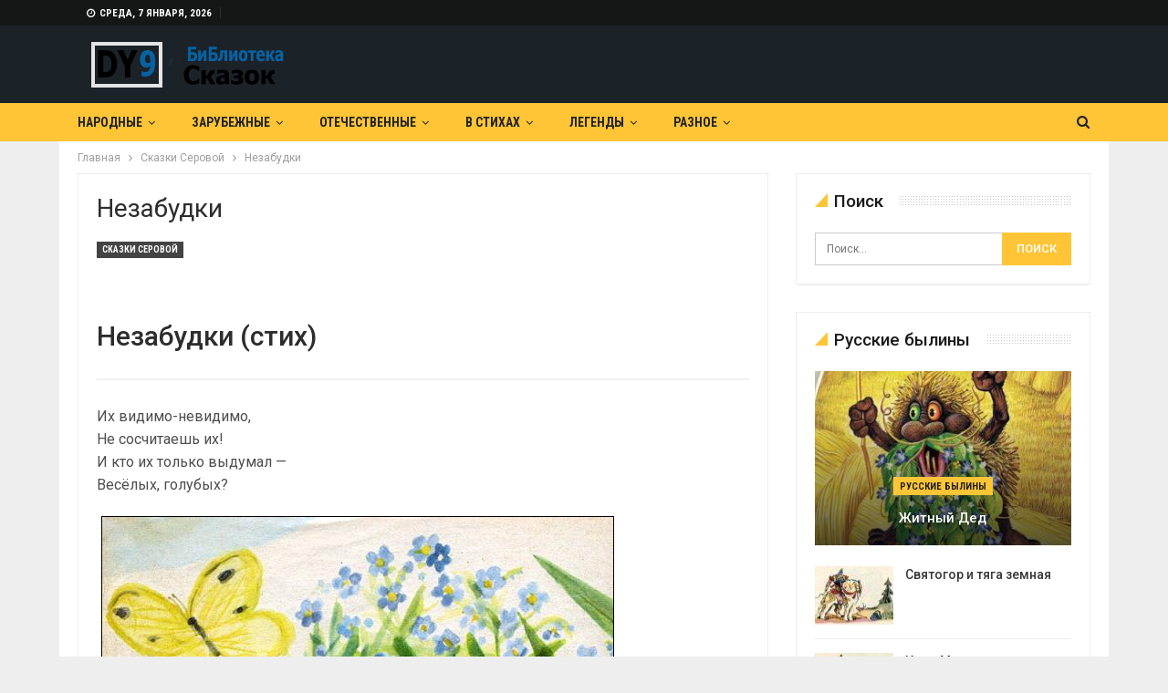

--- FILE ---
content_type: text/html; charset=utf-8
request_url: https://skazki.dy9.ru/nezabudki/
body_size: 16928
content:
	<!DOCTYPE html>
		<!--[if IE 8]>
	<html class="ie ie8" lang="ru-RU" prefix="og: http://ogp.me/ns#"> <![endif]-->
	<!--[if IE 9]>
	<html class="ie ie9" lang="ru-RU" prefix="og: http://ogp.me/ns#"> <![endif]-->
	<!--[if gt IE 9]><!-->
<html lang="ru-RU" prefix="og: http://ogp.me/ns#"> <!--<![endif]-->
	<head>
				<meta charset="UTF-8">
		<meta http-equiv="X-UA-Compatible" content="IE=edge">
		<meta name="viewport" content="width=device-width, initial-scale=1.0">
<script type="text/javascript" > (function(m,e,t,r,i,k,a){m[i]=m[i]||function(){(m[i].a=m[i].a||[]).push(arguments)}; m[i].l=1*new Date(); for (var j = 0; j < document.scripts.length; j++) {if (document.scripts[j].src === r) { return; }} k=e.createElement(t),a=e.getElementsByTagName(t)[0],k.async=1,k.src=r,a.parentNode.insertBefore(k,a)}) (window, document, "script", "https://mc.webvisor.org/metrika/tag_ww.js", "ym"); ym(49787617, "init", { clickmap:true, trackLinks:true, accurateTrackBounce:true }); </script> <noscript><div><img src="https://mc.yandex.ru/watch/49787617" style="position:absolute; left:-9999px;" alt="" /></div></noscript>
		<title>Незабудки - Сказки Серовой: читать с картинками, иллюстрациями - Сказка DY9.RU</title>
<meta name='robots' content='max-image-preview:large' />
	<style>img:is([sizes="auto" i], [sizes^="auto," i]) { contain-intrinsic-size: 3000px 1500px }</style>
	
<!-- This site is optimized with the Yoast SEO Premium plugin v5.1 - https://yoast.com/wordpress/plugins/seo/ -->
<meta name="description" content="Незабудки Сказка с иллюстрациями. Читайте абсолютно бесплатно на ночь детям."/>
<link rel="canonical" href="https://skazki.dy9.ru/nezabudki/" />
<meta property="og:locale" content="ru_RU" />
<meta property="og:type" content="article" />
<meta property="og:title" content="Незабудки - Сказки Серовой: читать с картинками, иллюстрациями - Сказка DY9.RU" />
<meta property="og:description" content="Незабудки Сказка с иллюстрациями. Читайте абсолютно бесплатно на ночь детям." />
<meta property="og:url" content="https://skazki.dy9.ru/nezabudki/" />
<meta property="og:site_name" content="Сборник Онлайн Сказок" />
<meta property="article:section" content="Сказки Серовой" />
<meta property="article:published_time" content="2015-07-28T21:31:06+03:00" />
<meta property="og:image" content="https://skazki.dy9.ru/wp-content/uploads/2018/03/Nezabudki_-_Ekaterina_Serova.jpg" />
<meta property="og:image:secure_url" content="https://skazki.dy9.ru/wp-content/uploads/2018/03/Nezabudki_-_Ekaterina_Serova.jpg" />
<meta property="og:image:width" content="560" />
<meta property="og:image:height" content="456" />
<meta name="twitter:card" content="summary" />
<meta name="twitter:description" content="Незабудки Сказка с иллюстрациями. Читайте абсолютно бесплатно на ночь детям." />
<meta name="twitter:title" content="Незабудки - Сказки Серовой: читать с картинками, иллюстрациями - Сказка DY9.RU" />
<meta name="twitter:image" content="https://skazki.dy9.ru/wp-content/uploads/2018/03/Nezabudki_-_Ekaterina_Serova.jpg" />
<meta property="DC.date.issued" content="2015-07-28T21:31:06+03:00" />
<!-- / Yoast SEO Premium plugin. -->

<link rel='stylesheet' id='wp-block-library-css' href='https://skazki.dy9.ru/wp-includes/css/dist/block-library/style.min.css?ver=6.7.2' type='text/css' media='all' />
<style id='classic-theme-styles-inline-css' type='text/css'>
/*! This file is auto-generated */
.wp-block-button__link{color:#fff;background-color:#32373c;border-radius:9999px;box-shadow:none;text-decoration:none;padding:calc(.667em + 2px) calc(1.333em + 2px);font-size:1.125em}.wp-block-file__button{background:#32373c;color:#fff;text-decoration:none}
</style>
<style id='global-styles-inline-css' type='text/css'>
:root{--wp--preset--aspect-ratio--square: 1;--wp--preset--aspect-ratio--4-3: 4/3;--wp--preset--aspect-ratio--3-4: 3/4;--wp--preset--aspect-ratio--3-2: 3/2;--wp--preset--aspect-ratio--2-3: 2/3;--wp--preset--aspect-ratio--16-9: 16/9;--wp--preset--aspect-ratio--9-16: 9/16;--wp--preset--color--black: #000000;--wp--preset--color--cyan-bluish-gray: #abb8c3;--wp--preset--color--white: #ffffff;--wp--preset--color--pale-pink: #f78da7;--wp--preset--color--vivid-red: #cf2e2e;--wp--preset--color--luminous-vivid-orange: #ff6900;--wp--preset--color--luminous-vivid-amber: #fcb900;--wp--preset--color--light-green-cyan: #7bdcb5;--wp--preset--color--vivid-green-cyan: #00d084;--wp--preset--color--pale-cyan-blue: #8ed1fc;--wp--preset--color--vivid-cyan-blue: #0693e3;--wp--preset--color--vivid-purple: #9b51e0;--wp--preset--gradient--vivid-cyan-blue-to-vivid-purple: linear-gradient(135deg,rgba(6,147,227,1) 0%,rgb(155,81,224) 100%);--wp--preset--gradient--light-green-cyan-to-vivid-green-cyan: linear-gradient(135deg,rgb(122,220,180) 0%,rgb(0,208,130) 100%);--wp--preset--gradient--luminous-vivid-amber-to-luminous-vivid-orange: linear-gradient(135deg,rgba(252,185,0,1) 0%,rgba(255,105,0,1) 100%);--wp--preset--gradient--luminous-vivid-orange-to-vivid-red: linear-gradient(135deg,rgba(255,105,0,1) 0%,rgb(207,46,46) 100%);--wp--preset--gradient--very-light-gray-to-cyan-bluish-gray: linear-gradient(135deg,rgb(238,238,238) 0%,rgb(169,184,195) 100%);--wp--preset--gradient--cool-to-warm-spectrum: linear-gradient(135deg,rgb(74,234,220) 0%,rgb(151,120,209) 20%,rgb(207,42,186) 40%,rgb(238,44,130) 60%,rgb(251,105,98) 80%,rgb(254,248,76) 100%);--wp--preset--gradient--blush-light-purple: linear-gradient(135deg,rgb(255,206,236) 0%,rgb(152,150,240) 100%);--wp--preset--gradient--blush-bordeaux: linear-gradient(135deg,rgb(254,205,165) 0%,rgb(254,45,45) 50%,rgb(107,0,62) 100%);--wp--preset--gradient--luminous-dusk: linear-gradient(135deg,rgb(255,203,112) 0%,rgb(199,81,192) 50%,rgb(65,88,208) 100%);--wp--preset--gradient--pale-ocean: linear-gradient(135deg,rgb(255,245,203) 0%,rgb(182,227,212) 50%,rgb(51,167,181) 100%);--wp--preset--gradient--electric-grass: linear-gradient(135deg,rgb(202,248,128) 0%,rgb(113,206,126) 100%);--wp--preset--gradient--midnight: linear-gradient(135deg,rgb(2,3,129) 0%,rgb(40,116,252) 100%);--wp--preset--font-size--small: 13px;--wp--preset--font-size--medium: 20px;--wp--preset--font-size--large: 36px;--wp--preset--font-size--x-large: 42px;--wp--preset--spacing--20: 0.44rem;--wp--preset--spacing--30: 0.67rem;--wp--preset--spacing--40: 1rem;--wp--preset--spacing--50: 1.5rem;--wp--preset--spacing--60: 2.25rem;--wp--preset--spacing--70: 3.38rem;--wp--preset--spacing--80: 5.06rem;--wp--preset--shadow--natural: 6px 6px 9px rgba(0, 0, 0, 0.2);--wp--preset--shadow--deep: 12px 12px 50px rgba(0, 0, 0, 0.4);--wp--preset--shadow--sharp: 6px 6px 0px rgba(0, 0, 0, 0.2);--wp--preset--shadow--outlined: 6px 6px 0px -3px rgba(255, 255, 255, 1), 6px 6px rgba(0, 0, 0, 1);--wp--preset--shadow--crisp: 6px 6px 0px rgba(0, 0, 0, 1);}:where(.is-layout-flex){gap: 0.5em;}:where(.is-layout-grid){gap: 0.5em;}body .is-layout-flex{display: flex;}.is-layout-flex{flex-wrap: wrap;align-items: center;}.is-layout-flex > :is(*, div){margin: 0;}body .is-layout-grid{display: grid;}.is-layout-grid > :is(*, div){margin: 0;}:where(.wp-block-columns.is-layout-flex){gap: 2em;}:where(.wp-block-columns.is-layout-grid){gap: 2em;}:where(.wp-block-post-template.is-layout-flex){gap: 1.25em;}:where(.wp-block-post-template.is-layout-grid){gap: 1.25em;}.has-black-color{color: var(--wp--preset--color--black) !important;}.has-cyan-bluish-gray-color{color: var(--wp--preset--color--cyan-bluish-gray) !important;}.has-white-color{color: var(--wp--preset--color--white) !important;}.has-pale-pink-color{color: var(--wp--preset--color--pale-pink) !important;}.has-vivid-red-color{color: var(--wp--preset--color--vivid-red) !important;}.has-luminous-vivid-orange-color{color: var(--wp--preset--color--luminous-vivid-orange) !important;}.has-luminous-vivid-amber-color{color: var(--wp--preset--color--luminous-vivid-amber) !important;}.has-light-green-cyan-color{color: var(--wp--preset--color--light-green-cyan) !important;}.has-vivid-green-cyan-color{color: var(--wp--preset--color--vivid-green-cyan) !important;}.has-pale-cyan-blue-color{color: var(--wp--preset--color--pale-cyan-blue) !important;}.has-vivid-cyan-blue-color{color: var(--wp--preset--color--vivid-cyan-blue) !important;}.has-vivid-purple-color{color: var(--wp--preset--color--vivid-purple) !important;}.has-black-background-color{background-color: var(--wp--preset--color--black) !important;}.has-cyan-bluish-gray-background-color{background-color: var(--wp--preset--color--cyan-bluish-gray) !important;}.has-white-background-color{background-color: var(--wp--preset--color--white) !important;}.has-pale-pink-background-color{background-color: var(--wp--preset--color--pale-pink) !important;}.has-vivid-red-background-color{background-color: var(--wp--preset--color--vivid-red) !important;}.has-luminous-vivid-orange-background-color{background-color: var(--wp--preset--color--luminous-vivid-orange) !important;}.has-luminous-vivid-amber-background-color{background-color: var(--wp--preset--color--luminous-vivid-amber) !important;}.has-light-green-cyan-background-color{background-color: var(--wp--preset--color--light-green-cyan) !important;}.has-vivid-green-cyan-background-color{background-color: var(--wp--preset--color--vivid-green-cyan) !important;}.has-pale-cyan-blue-background-color{background-color: var(--wp--preset--color--pale-cyan-blue) !important;}.has-vivid-cyan-blue-background-color{background-color: var(--wp--preset--color--vivid-cyan-blue) !important;}.has-vivid-purple-background-color{background-color: var(--wp--preset--color--vivid-purple) !important;}.has-black-border-color{border-color: var(--wp--preset--color--black) !important;}.has-cyan-bluish-gray-border-color{border-color: var(--wp--preset--color--cyan-bluish-gray) !important;}.has-white-border-color{border-color: var(--wp--preset--color--white) !important;}.has-pale-pink-border-color{border-color: var(--wp--preset--color--pale-pink) !important;}.has-vivid-red-border-color{border-color: var(--wp--preset--color--vivid-red) !important;}.has-luminous-vivid-orange-border-color{border-color: var(--wp--preset--color--luminous-vivid-orange) !important;}.has-luminous-vivid-amber-border-color{border-color: var(--wp--preset--color--luminous-vivid-amber) !important;}.has-light-green-cyan-border-color{border-color: var(--wp--preset--color--light-green-cyan) !important;}.has-vivid-green-cyan-border-color{border-color: var(--wp--preset--color--vivid-green-cyan) !important;}.has-pale-cyan-blue-border-color{border-color: var(--wp--preset--color--pale-cyan-blue) !important;}.has-vivid-cyan-blue-border-color{border-color: var(--wp--preset--color--vivid-cyan-blue) !important;}.has-vivid-purple-border-color{border-color: var(--wp--preset--color--vivid-purple) !important;}.has-vivid-cyan-blue-to-vivid-purple-gradient-background{background: var(--wp--preset--gradient--vivid-cyan-blue-to-vivid-purple) !important;}.has-light-green-cyan-to-vivid-green-cyan-gradient-background{background: var(--wp--preset--gradient--light-green-cyan-to-vivid-green-cyan) !important;}.has-luminous-vivid-amber-to-luminous-vivid-orange-gradient-background{background: var(--wp--preset--gradient--luminous-vivid-amber-to-luminous-vivid-orange) !important;}.has-luminous-vivid-orange-to-vivid-red-gradient-background{background: var(--wp--preset--gradient--luminous-vivid-orange-to-vivid-red) !important;}.has-very-light-gray-to-cyan-bluish-gray-gradient-background{background: var(--wp--preset--gradient--very-light-gray-to-cyan-bluish-gray) !important;}.has-cool-to-warm-spectrum-gradient-background{background: var(--wp--preset--gradient--cool-to-warm-spectrum) !important;}.has-blush-light-purple-gradient-background{background: var(--wp--preset--gradient--blush-light-purple) !important;}.has-blush-bordeaux-gradient-background{background: var(--wp--preset--gradient--blush-bordeaux) !important;}.has-luminous-dusk-gradient-background{background: var(--wp--preset--gradient--luminous-dusk) !important;}.has-pale-ocean-gradient-background{background: var(--wp--preset--gradient--pale-ocean) !important;}.has-electric-grass-gradient-background{background: var(--wp--preset--gradient--electric-grass) !important;}.has-midnight-gradient-background{background: var(--wp--preset--gradient--midnight) !important;}.has-small-font-size{font-size: var(--wp--preset--font-size--small) !important;}.has-medium-font-size{font-size: var(--wp--preset--font-size--medium) !important;}.has-large-font-size{font-size: var(--wp--preset--font-size--large) !important;}.has-x-large-font-size{font-size: var(--wp--preset--font-size--x-large) !important;}
:where(.wp-block-post-template.is-layout-flex){gap: 1.25em;}:where(.wp-block-post-template.is-layout-grid){gap: 1.25em;}
:where(.wp-block-columns.is-layout-flex){gap: 2em;}:where(.wp-block-columns.is-layout-grid){gap: 2em;}
:root :where(.wp-block-pullquote){font-size: 1.5em;line-height: 1.6;}
</style>
<link rel='stylesheet' id='cookie-notice-front-css' href='https://skazki.dy9.ru/wp-content/plugins/cookie-notice/css/front.min.css?ver=2.5.6' type='text/css' media='all' />
<link rel='stylesheet' id='bf-slick-css' href='https://skazki.dy9.ru/wp-content/themes/publisher/includes/libs/better-framework/assets/css/slick.min.css?ver=3.5.3' type='text/css' media='all' />
<link rel='stylesheet' id='pretty-photo-css' href='https://skazki.dy9.ru/wp-content/themes/publisher/includes/libs/better-framework/assets/css/pretty-photo.min.css?ver=3.5.3' type='text/css' media='all' />
<link rel='stylesheet' id='bs-icons-css' href='https://skazki.dy9.ru/wp-content/themes/publisher/includes/libs/better-framework/assets/css/bs-icons.css?ver=3.5.3' type='text/css' media='all' />
<link rel='stylesheet' id='theme-libs-css' href='https://skazki.dy9.ru/wp-content/themes/publisher/css/theme-libs.min.css?ver=4.0.0' type='text/css' media='all' />
<link rel='stylesheet' id='fontawesome-css' href='https://skazki.dy9.ru/wp-content/themes/publisher/includes/libs/better-framework/assets/css/font-awesome.min.css?ver=3.5.3' type='text/css' media='all' />
<link rel='stylesheet' id='publisher-css' href='https://skazki.dy9.ru/wp-content/themes/publisher/style-4.0.0.min.css?ver=4.0.0' type='text/css' media='all' />
<link rel='stylesheet' id='better-framework-main-fonts-css' href='https://fonts.googleapis.com/css?family=Roboto:400,500,400italic,700%7CRoboto+Condensed:400,700' type='text/css' media='all' />
<link rel='stylesheet' id='publisher-theme-crypto-news-css' href='https://skazki.dy9.ru/wp-content/themes/publisher/includes/styles/crypto-news/style.min.css?ver=4.0.0' type='text/css' media='all' />
<script type="text/javascript" id="breeze-prefetch-js-extra">
/* <![CDATA[ */
var breeze_prefetch = {"local_url":"https:\/\/skazki.dy9.ru","ignore_remote_prefetch":"1","ignore_list":["wp-admin","wp-login.php"]};
/* ]]> */
</script>
<script type="text/javascript" src="https://skazki.dy9.ru/wp-content/plugins/breeze/assets/js/js-front-end/breeze-prefetch-links.min.js?ver=2.2.20" id="breeze-prefetch-js"></script>
<script type="text/javascript" src="https://skazki.dy9.ru/wp-content/themes/publisher/includes/libs/bs-theme-core/lazy-load/assets/js/blazy.min.js?ver=1.7.2" id="blazy-js"></script>
<script type="text/javascript" src="https://skazki.dy9.ru/wp-includes/js/jquery/jquery.min.js?ver=3.7.1" id="jquery-core-js"></script>
<script type="text/javascript" src="https://skazki.dy9.ru/wp-includes/js/jquery/jquery-migrate.min.js?ver=3.4.1" id="jquery-migrate-js"></script>
<script type="text/javascript" id="publisher-theme-pagination-js-extra">
/* <![CDATA[ */
var bs_pagination_loc = {"loading":"<div class=\"bs-loading\"><div><\/div><div><\/div><div><\/div><div><\/div><div><\/div><div><\/div><div><\/div><div><\/div><div><\/div><\/div>"};
/* ]]> */
</script>
<script type="text/javascript" src="https://skazki.dy9.ru/wp-content/themes/publisher/includes/libs/bs-theme-core/listing-pagin/assets/js/bs-ajax-pagination.min.js?ver=4.0.0" id="publisher-theme-pagination-js"></script>
<script type="text/javascript" src="https://skazki.dy9.ru/wp-content/themes/publisher/includes/libs/better-framework/assets/js/slick.min.js?ver=3.5.3" id="bf-slick-js"></script>
<script type="text/javascript" src="https://skazki.dy9.ru/wp-content/themes/publisher/includes/libs/better-framework/assets/js/element-query.min.js?ver=3.5.3" id="element-query-js"></script>
<script type="text/javascript" src="https://skazki.dy9.ru/wp-content/themes/publisher/js/theme-libs.min.js?ver=4.0.0" id="theme-libs-js"></script>
<script type="text/javascript" src="https://skazki.dy9.ru/wp-content/themes/publisher/includes/libs/better-framework/assets/js/pretty-photo.min.js?ver=3.5.3" id="pretty-photo-js"></script>
<script type="text/javascript" id="publisher-js-extra">
/* <![CDATA[ */
var publisher_theme_global_loc = {"page":{"boxed":"boxed"},"header":{"style":"style-2","boxed":"out-full-width"},"ajax_url":"https:\/\/skazki.dy9.ru\/wp-admin\/admin-ajax.php","loading":"<div class=\"bs-loading\"><div><\/div><div><\/div><div><\/div><div><\/div><div><\/div><div><\/div><div><\/div><div><\/div><div><\/div><\/div>","translations":{"tabs_all":"\u0412\u0441\u0435","tabs_more":"\u0411\u043e\u043b\u044c\u0448\u0435","lightbox_expand":"\u0420\u0430\u0437\u0432\u0435\u0440\u043d\u0438\u0442\u0435 \u0438\u0437\u043e\u0431\u0440\u0430\u0436\u0435\u043d\u0438\u0435","lightbox_close":"\u0417\u0430\u043a\u0440\u044b\u0442\u044c"},"lightbox":{"not_classes":""},"main_menu":{"more_menu":"enable"},"skyscraper":{"sticky_gap":30,"sticky":false,"position":""},"share":{"more":true},"refresh_googletagads":"1"};
var publisher_theme_ajax_search_loc = {"ajax_url":"https:\/\/skazki.dy9.ru\/wp-admin\/admin-ajax.php","previewMarkup":"<div class=\"ajax-search-results-wrapper ajax-search-no-product ajax-search-fullwidth\">\n\t<div class=\"ajax-search-results\">\n\t\t<div class=\"ajax-ajax-posts-list\">\n\t\t\t<div class=\"clean-title heading-typo\">\n\t\t\t\t<span>\u0421\u043e\u043e\u0431\u0449\u0435\u043d\u0438\u0439<\/span>\n\t\t\t<\/div>\n\t\t\t<div class=\"posts-lists\" data-section-name=\"posts\"><\/div>\n\t\t<\/div>\n\t\t<div class=\"ajax-taxonomy-list\">\n\t\t\t<div class=\"ajax-categories-columns\">\n\t\t\t\t<div class=\"clean-title heading-typo\">\n\t\t\t\t\t<span>\u043a\u0430\u0442\u0435\u0433\u043e\u0440\u0438\u0438<\/span>\n\t\t\t\t<\/div>\n\t\t\t\t<div class=\"posts-lists\" data-section-name=\"categories\"><\/div>\n\t\t\t<\/div>\n\t\t\t<div class=\"ajax-tags-columns\">\n\t\t\t\t<div class=\"clean-title heading-typo\">\n\t\t\t\t\t<span>\u0422\u0435\u0433\u0438<\/span>\n\t\t\t\t<\/div>\n\t\t\t\t<div class=\"posts-lists\" data-section-name=\"tags\"><\/div>\n\t\t\t<\/div>\n\t\t<\/div>\n\t<\/div>\n<\/div>","full_width":"1"};
/* ]]> */
</script>
<script type="text/javascript" src="https://skazki.dy9.ru/wp-content/themes/publisher/js/theme.min.js?ver=4.0.0" id="publisher-js"></script>
<!--[if lt IE 9]>
<script type="text/javascript" src="https://skazki.dy9.ru/wp-content/themes/publisher/includes/libs/better-framework/assets/js/html5shiv.min.js?ver=3.5.3" id="bf-html5shiv-js"></script>
<![endif]-->
<!--[if lt IE 9]>
<script type="text/javascript" src="https://skazki.dy9.ru/wp-content/themes/publisher/includes/libs/better-framework/assets/js/respond.min.js?ver=3.5.3" id="bf-respond-js"></script>
<![endif]-->
			<link rel="shortcut icon" href="http://skazki.dy9.ru/wp-content/uploads/2018/03/favicon.png">			<link rel="apple-touch-icon" href="http://skazki.dy9.ru/wp-content/uploads/2018/03/favicon.png">			<link rel="apple-touch-icon" sizes="114x114" href="http://skazki.dy9.ru/wp-content/uploads/2018/03/favicon.png">			<link rel="apple-touch-icon" sizes="72x72" href="http://skazki.dy9.ru/wp-content/uploads/2018/03/favicon.png">			<link rel="apple-touch-icon" sizes="144x144" href="http://skazki.dy9.ru/wp-content/uploads/2018/03/favicon.png"><meta name="generator" content="Powered by WPBakery Page Builder - drag and drop page builder for WordPress."/>
<!--[if lte IE 9]><link rel="stylesheet" type="text/css" href="https://skazki.dy9.ru/wp-content/plugins/js_composer/assets/css/vc_lte_ie9.min.css" media="screen"><![endif]--><script type="application/ld+json">{
    "@context": "http:\/\/schema.org\/",
    "@type": "organization",
    "@id": "#organization",
    "logo": {
        "@type": "ImageObject",
        "url": "http:\/\/skazki.dy9.ru\/wp-content\/uploads\/2018\/03\/logo.png"
    },
    "url": "https:\/\/skazki.dy9.ru\/",
    "name": "\u0421\u0431\u043e\u0440\u043d\u0438\u043a \u041e\u043d\u043b\u0430\u0439\u043d \u0421\u043a\u0430\u0437\u043e\u043a",
    "description": "\u0421\u043a\u0430\u0437\u043a\u0438 \u043e\u043d\u043b\u0430\u0439\u043d dy9."
}</script>
<script type="application/ld+json">{
    "@context": "http:\/\/schema.org\/",
    "@type": "WebSite",
    "name": "\u0421\u0431\u043e\u0440\u043d\u0438\u043a \u041e\u043d\u043b\u0430\u0439\u043d \u0421\u043a\u0430\u0437\u043e\u043a",
    "alternateName": "\u0421\u043a\u0430\u0437\u043a\u0438 \u043e\u043d\u043b\u0430\u0439\u043d dy9.",
    "url": "https:\/\/skazki.dy9.ru\/"
}</script>
<script type="application/ld+json">{
    "@context": "http:\/\/schema.org\/",
    "@type": "BlogPosting",
    "headline": "\u041d\u0435\u0437\u0430\u0431\u0443\u0434\u043a\u0438",
    "description": "\u041d\u0435\u0437\u0430\u0431\u0443\u0434\u043a\u0438\u00a0(\u0441\u0442\u0438\u0445)\u0418\u0445 \u0432\u0438\u0434\u0438\u043c\u043e-\u043d\u0435\u0432\u0438\u0434\u0438\u043c\u043e,\u041d\u0435 \u0441\u043e\u0441\u0447\u0438\u0442\u0430\u0435\u0448\u044c \u0438\u0445!\u0418 \u043a\u0442\u043e \u0438\u0445 \u0442\u043e\u043b\u044c\u043a\u043e \u0432\u044b\u0434\u0443\u043c\u0430\u043b -\u0412\u0435\u0441\u0451\u043b\u044b\u0445, \u0433\u043e\u043b\u0443\u0431\u044b\u0445?\u0414\u043e\u043b\u0436\u043d\u043e \u0431\u044b\u0442\u044c, \u043e\u0442\u043e\u0440\u0432\u0430\u043b\u0438 \u041e\u0442 \u043d\u0435\u0431\u0430 \u043b\u043e\u0441\u043a\u0443\u0442\u043e\u043a, \u0427\u0443\u0442\u044c-\u0447\u0443\u0442\u044c \u043f\u043e\u043a\u043e\u043b\u0434\u043e\u0432\u0430\u043b\u0438 \u0418 \u0441\u0434\u0435\u043b\u0430\u043b\u0438 \u0446\u0432\u0435\u0442\u043e\u043a.\u00a0\u00a0- \u041a\u041e\u041d\u0415\u0426 -",
    "datePublished": "2015-07-28",
    "dateModified": "2015-07-28",
    "author": {
        "@type": "Person",
        "@id": "#person-",
        "name": "\u0414\u043c\u0438\u0442\u0440\u0438\u0439"
    },
    "image": {
        "@type": "ImageObject",
        "url": "https:\/\/skazki.dy9.ru\/wp-content\/uploads\/2018\/03\/Nezabudki_-_Ekaterina_Serova.jpg",
        "width": 560,
        "height": 456
    },
    "interactionStatistic": [
        {
            "@type": "InteractionCounter",
            "interactionType": "http:\/\/schema.org\/CommentAction",
            "userInteractionCount": "0"
        }
    ],
    "publisher": {
        "@id": "#organization"
    },
    "mainEntityOfPage": "https:\/\/skazki.dy9.ru\/nezabudki\/"
}</script>
<link rel='stylesheet' id='4.0.0-1755943996' href='https://skazki.dy9.ru/wp-content/bs-booster-cache/1ce8f749ad753ae3d0f62486f84793ab.css' type='text/css' media='all' />
<noscript><style type="text/css"> .wpb_animate_when_almost_visible { opacity: 1; }</style></noscript>		<script async src="//pagead2.googlesyndication.com/pagead/js/adsbygoogle.js"></script>
<script>window.yaContextCb=window.yaContextCb||[]</script>
<script src="https://yandex.ru/ads/system/context.js" async></script>
	</head>

<body class="post-template-default single single-post postid-1500 single-format-standard cookies-not-set active-light-box ltr close-rh page-layout-2-col-right boxed active-sticky-sidebar main-menu-sticky-smart active-ajax-search single-prim-cat-33 single-cat-33  wpb-js-composer js-comp-ver-5.4.5 vc_responsive bs-ll-a" dir="ltr">
	<header id="header" class="site-header header-style-2 full-width" itemscope="itemscope" itemtype="https://schema.org/WPHeader">

		<section class="topbar topbar-style-1 hidden-xs hidden-xs">
	<div class="content-wrap">
		<div class="container">
			<div class="topbar-inner clearfix">

				
				<div class="section-menu">
						<div id="menu-top" class="menu top-menu-wrapper" role="navigation" itemscope="itemscope" itemtype="https://schema.org/SiteNavigationElement">
		<nav class="top-menu-container">

			<ul id="top-navigation" class="top-menu menu clearfix bsm-pure">
									<li id="topbar-date" class="menu-item menu-item-date">
					<span
						class="topbar-date">Среда, 7 января, 2026</span>
					</li>
								</ul>

		</nav>
	</div>
				</div>
			</div>
		</div>
	</div>
</section>
		<div class="header-inner">
			<div class="content-wrap">
				<div class="container">
					<div class="row">
						<div class="row-height">
							<div class="logo-col col-xs-12">
								<div class="col-inside">
									<div id="site-branding" class="site-branding">
	<p  id="site-title" class="logo h1 img-logo">
	<a href="https://skazki.dy9.ru/" itemprop="url" rel="home">
					<img id="site-logo" src="http://skazki.dy9.ru/wp-content/uploads/2018/03/logo.png"
			     alt="Онлайн Библиотека Сказок"  data-bsrjs="http://skazki.dy9.ru/wp-content/uploads/2018/03/logo.png"  />

			<span class="site-title">Онлайн Библиотека Сказок - Сказки онлайн dy9.</span>
				</a>
</p>
</div><!-- .site-branding -->
								</div>
							</div>
													</div>
					</div>
				</div>
			</div>
		</div>

		<div id="menu-main" class="menu main-menu-wrapper show-search-item menu-actions-btn-width-1" role="navigation" itemscope="itemscope" itemtype="https://schema.org/SiteNavigationElement">
	<div class="main-menu-inner">
		<div class="content-wrap">
			<div class="container">

				<nav class="main-menu-container">
					<ul id="main-navigation" class="main-menu menu bsm-pure clearfix">
						<li id="menu-item-9156" class="menu-item menu-item-type-custom menu-item-object-custom menu-item-has-children better-anim-fade menu-item-9156"><a href="#">Народные</a>
<ul class="sub-menu">
	<li id="menu-item-9036" class="menu-item menu-item-type-taxonomy menu-item-object-category menu-term-71 better-anim-fade menu-item-9036"><a href="https://skazki.dy9.ru/category/avstralijskie/">Австралийские сказки</a></li>
	<li id="menu-item-9157" class="menu-item menu-item-type-custom menu-item-object-custom menu-item-has-children better-anim-fade menu-item-9157"><a href="#">Народов Азии и Востока</a>
	<ul class="sub-menu">
		<li id="menu-item-9043" class="menu-item menu-item-type-taxonomy menu-item-object-category menu-term-67 better-anim-fade menu-item-9043"><a href="https://skazki.dy9.ru/category/arabskie/">Арабские сказки</a></li>
		<li id="menu-item-9058" class="menu-item menu-item-type-taxonomy menu-item-object-category menu-term-52 better-anim-fade menu-item-9058"><a href="https://skazki.dy9.ru/category/vetnamskie/">Вьетнамские сказки</a></li>
		<li id="menu-item-9072" class="menu-item menu-item-type-taxonomy menu-item-object-category menu-term-101 better-anim-fade menu-item-9072"><a href="https://skazki.dy9.ru/category/indijskie/">Индийские сказки</a></li>
		<li id="menu-item-9076" class="menu-item menu-item-type-taxonomy menu-item-object-category menu-term-109 better-anim-fade menu-item-9076"><a href="https://skazki.dy9.ru/category/kazahskie/">Казахские сказки</a></li>
		<li id="menu-item-9082" class="menu-item menu-item-type-taxonomy menu-item-object-category menu-term-113 better-anim-fade menu-item-9082"><a href="https://skazki.dy9.ru/category/kitajskie/">Китайские сказки</a></li>
		<li id="menu-item-9084" class="menu-item menu-item-type-taxonomy menu-item-object-category menu-term-114 better-anim-fade menu-item-9084"><a href="https://skazki.dy9.ru/category/korejskie/">Корейские сказки</a></li>
		<li id="menu-item-9086" class="menu-item menu-item-type-taxonomy menu-item-object-category menu-term-117 better-anim-fade menu-item-9086"><a href="https://skazki.dy9.ru/category/kurdskie/">Курдские сказки</a></li>
		<li id="menu-item-9105" class="menu-item menu-item-type-taxonomy menu-item-object-category menu-term-17 better-anim-fade menu-item-9105"><a href="https://skazki.dy9.ru/category/pakistanskie/">Пакистанские сказки</a></li>
		<li id="menu-item-9134" class="menu-item menu-item-type-taxonomy menu-item-object-category menu-term-48 better-anim-fade menu-item-9134"><a href="https://skazki.dy9.ru/category/turkmenskie/">Туркменские сказки</a></li>
		<li id="menu-item-9135" class="menu-item menu-item-type-taxonomy menu-item-object-category menu-term-51 better-anim-fade menu-item-9135"><a href="https://skazki.dy9.ru/category/uzbekskie/">Узбекские сказки</a></li>
		<li id="menu-item-9140" class="menu-item menu-item-type-taxonomy menu-item-object-category menu-term-20 better-anim-fade menu-item-9140"><a href="https://skazki.dy9.ru/category/filippinskie/">Филиппинские сказки</a></li>
		<li id="menu-item-9155" class="menu-item menu-item-type-taxonomy menu-item-object-category menu-term-55 better-anim-fade menu-item-9155"><a href="https://skazki.dy9.ru/category/yaponskie/">Японские сказки</a></li>
	</ul>
</li>
	<li id="menu-item-9158" class="menu-item menu-item-type-custom menu-item-object-custom menu-item-has-children better-anim-fade menu-item-9158"><a href="#">Народов Америки</a>
	<ul class="sub-menu">
		<li id="menu-item-9040" class="menu-item menu-item-type-taxonomy menu-item-object-category menu-term-64 better-anim-fade menu-item-9040"><a href="https://skazki.dy9.ru/category/amerikanskie/">Американские сказки</a></li>
		<li id="menu-item-9055" class="menu-item menu-item-type-taxonomy menu-item-object-category menu-term-80 better-anim-fade menu-item-9055"><a href="https://skazki.dy9.ru/category/brazilskie/">Бразильские сказки</a></li>
		<li id="menu-item-9152" class="menu-item menu-item-type-taxonomy menu-item-object-category menu-term-92 better-anim-fade menu-item-9152"><a href="https://skazki.dy9.ru/category/eskimosskie/">Эскимосские сказки</a></li>
	</ul>
</li>
	<li id="menu-item-9096" class="menu-item menu-item-type-taxonomy menu-item-object-category menu-term-59 better-anim-fade menu-item-9096"><a href="https://skazki.dy9.ru/category/narodov-afriki/">Африканские сказки</a></li>
	<li id="menu-item-9159" class="menu-item menu-item-type-custom menu-item-object-custom menu-item-has-children better-anim-fade menu-item-9159"><a href="#">Народов Европы</a>
	<ul class="sub-menu">
		<li id="menu-item-9037" class="menu-item menu-item-type-taxonomy menu-item-object-category menu-term-61 better-anim-fade menu-item-9037"><a href="https://skazki.dy9.ru/category/albanskie/">Албанские сказки</a></li>
		<li id="menu-item-9041" class="menu-item menu-item-type-taxonomy menu-item-object-category menu-term-65 better-anim-fade menu-item-9041"><a href="https://skazki.dy9.ru/category/anglijskie/">Английские сказки</a></li>
		<li id="menu-item-9049" class="menu-item menu-item-type-taxonomy menu-item-object-category menu-term-75 better-anim-fade menu-item-9049"><a href="https://skazki.dy9.ru/category/belorusskie/">Белорусские сказки</a></li>
		<li id="menu-item-9054" class="menu-item menu-item-type-taxonomy menu-item-object-category menu-term-79 better-anim-fade menu-item-9054"><a href="https://skazki.dy9.ru/category/bolgarskie/">Болгарские сказки</a></li>
		<li id="menu-item-9069" class="menu-item menu-item-type-taxonomy menu-item-object-category menu-term-95 better-anim-fade menu-item-9069"><a href="https://skazki.dy9.ru/category/evrejskie/">Еврейские сказки</a></li>
		<li id="menu-item-9073" class="menu-item menu-item-type-taxonomy menu-item-object-category menu-term-103 better-anim-fade menu-item-9073"><a href="https://skazki.dy9.ru/category/ispanskie/">Испанские сказки</a></li>
		<li id="menu-item-9074" class="menu-item menu-item-type-taxonomy menu-item-object-category menu-term-104 better-anim-fade menu-item-9074"><a href="https://skazki.dy9.ru/category/italyanskie/">Итальянские сказки</a></li>
		<li id="menu-item-9087" class="menu-item menu-item-type-taxonomy menu-item-object-category menu-term-119 better-anim-fade menu-item-9087"><a href="https://skazki.dy9.ru/category/latyshskie/">Латышские сказки</a></li>
		<li id="menu-item-9090" class="menu-item menu-item-type-taxonomy menu-item-object-category menu-term-122 better-anim-fade menu-item-9090"><a href="https://skazki.dy9.ru/category/litovskie/">Литовские сказки</a></li>
		<li id="menu-item-9098" class="menu-item menu-item-type-taxonomy menu-item-object-category menu-term-129 better-anim-fade menu-item-9098"><a href="https://skazki.dy9.ru/category/nemetskie/">Немецкие сказки</a></li>
		<li id="menu-item-9099" class="menu-item menu-item-type-taxonomy menu-item-object-category menu-term-131 better-anim-fade menu-item-9099"><a href="https://skazki.dy9.ru/category/norvezhskie/">Норвежские сказки</a></li>
		<li id="menu-item-9110" class="menu-item menu-item-type-taxonomy menu-item-object-category menu-term-22 better-anim-fade menu-item-9110"><a href="https://skazki.dy9.ru/category/polskie/">Польские сказки</a></li>
		<li id="menu-item-9111" class="menu-item menu-item-type-taxonomy menu-item-object-category menu-term-23 better-anim-fade menu-item-9111"><a href="https://skazki.dy9.ru/category/portugalskie/">Португальские сказки</a></li>
		<li id="menu-item-9137" class="menu-item menu-item-type-taxonomy menu-item-object-category menu-term-49 better-anim-fade menu-item-9137"><a href="https://skazki.dy9.ru/category/ukrainskie/">Украинские сказки</a></li>
		<li id="menu-item-9141" class="menu-item menu-item-type-taxonomy menu-item-object-category menu-term-97 better-anim-fade menu-item-9141"><a href="https://skazki.dy9.ru/category/frantsuzskie/">Французские сказки</a></li>
		<li id="menu-item-9144" class="menu-item menu-item-type-taxonomy menu-item-object-category menu-term-82 better-anim-fade menu-item-9144"><a href="https://skazki.dy9.ru/category/cheshskie/">Чешские сказки</a></li>
		<li id="menu-item-9147" class="menu-item menu-item-type-taxonomy menu-item-object-category menu-term-36 better-anim-fade menu-item-9147"><a href="https://skazki.dy9.ru/category/shvedskie/">Шведские сказки</a></li>
		<li id="menu-item-9149" class="menu-item menu-item-type-taxonomy menu-item-object-category menu-term-32 better-anim-fade menu-item-9149"><a href="https://skazki.dy9.ru/category/shotlandskie/">Шотландские сказки</a></li>
		<li id="menu-item-9153" class="menu-item menu-item-type-taxonomy menu-item-object-category menu-term-93 better-anim-fade menu-item-9153"><a href="https://skazki.dy9.ru/category/estonskie/">Эстонские сказки</a></li>
	</ul>
</li>
	<li id="menu-item-9160" class="menu-item menu-item-type-custom menu-item-object-custom menu-item-has-children better-anim-fade menu-item-9160"><a href="#">Народов России</a>
	<ul class="sub-menu">
		<li id="menu-item-9039" class="menu-item menu-item-type-taxonomy menu-item-object-category menu-term-63 better-anim-fade menu-item-9039"><a href="https://skazki.dy9.ru/category/altajskie/">Алтайские сказки</a></li>
		<li id="menu-item-9047" class="menu-item menu-item-type-taxonomy menu-item-object-category menu-term-74 better-anim-fade menu-item-9047"><a href="https://skazki.dy9.ru/category/bashkirskie/">Башкирские сказки</a></li>
		<li id="menu-item-9056" class="menu-item menu-item-type-taxonomy menu-item-object-category menu-term-81 better-anim-fade menu-item-9056"><a href="https://skazki.dy9.ru/category/buryatskie/">Бурятские сказки</a></li>
		<li id="menu-item-9071" class="menu-item menu-item-type-taxonomy menu-item-object-category menu-term-102 better-anim-fade menu-item-9071"><a href="https://skazki.dy9.ru/category/ingushskie/">Ингушские сказки</a></li>
		<li id="menu-item-9075" class="menu-item menu-item-type-taxonomy menu-item-object-category menu-term-106 better-anim-fade menu-item-9075"><a href="https://skazki.dy9.ru/category/kabardinskie/">Кабардинские сказки</a></li>
		<li id="menu-item-9078" class="menu-item menu-item-type-taxonomy menu-item-object-category menu-term-107 better-anim-fade menu-item-9078"><a href="https://skazki.dy9.ru/category/karelskie/">Карельские сказки</a></li>
		<li id="menu-item-9095" class="menu-item menu-item-type-taxonomy menu-item-object-category menu-term-127 better-anim-fade menu-item-9095"><a href="https://skazki.dy9.ru/category/nanajskie/">Нанайские сказки</a></li>
		<li id="menu-item-9120" class="menu-item menu-item-type-taxonomy menu-item-object-category menu-term-31 better-anim-fade menu-item-9120"><a href="https://skazki.dy9.ru/category/russkie/">Русские сказки</a></li>
		<li id="menu-item-9129" class="menu-item menu-item-type-taxonomy menu-item-object-category menu-term-44 better-anim-fade menu-item-9129"><a href="https://skazki.dy9.ru/category/tatarskie/">Татарские сказки</a></li>
		<li id="menu-item-9146" class="menu-item menu-item-type-taxonomy menu-item-object-category menu-term-83 better-anim-fade menu-item-9146"><a href="https://skazki.dy9.ru/category/chukotskie/">Чукотские сказки</a></li>
		<li id="menu-item-9150" class="menu-item menu-item-type-taxonomy menu-item-object-category menu-term-94 better-anim-fade menu-item-9150"><a href="https://skazki.dy9.ru/category/evenkijskie/">Эвенкийские сказки</a></li>
	</ul>
</li>
	<li id="menu-item-9124" class="menu-item menu-item-type-taxonomy menu-item-object-category menu-term-39 better-anim-fade menu-item-9124"><a href="https://skazki.dy9.ru/category/slavyanskie/">Славянские сказки</a></li>
	<li id="menu-item-9116" class="menu-item menu-item-type-taxonomy menu-item-object-category menu-term-88 better-anim-fade menu-item-9116"><a href="https://skazki.dy9.ru/category/prochee/">Прочие сказки</a></li>
</ul>
</li>
<li id="menu-item-9161" class="menu-item menu-item-type-custom menu-item-object-custom menu-item-has-children better-anim-fade menu-item-9161"><a href="#">Зарубежные</a>
<ul class="sub-menu">
	<li id="menu-item-9042" class="menu-item menu-item-type-taxonomy menu-item-object-category menu-term-99 better-anim-fade menu-item-9042"><a href="https://skazki.dy9.ru/category/andersen-g-h/">Сказки Андерсена</a></li>
	<li id="menu-item-9045" class="menu-item menu-item-type-taxonomy menu-item-object-category menu-term-73 better-anim-fade menu-item-9045"><a href="https://skazki.dy9.ru/category/barri-dzh/">Сказки Барри Джеймса</a></li>
	<li id="menu-item-9053" class="menu-item menu-item-type-taxonomy menu-item-object-category menu-term-78 better-anim-fade menu-item-9053"><a href="https://skazki.dy9.ru/category/bisset-d/">Сказки Биссета</a></li>
	<li id="menu-item-9059" class="menu-item menu-item-type-taxonomy menu-item-object-category menu-term-98 better-anim-fade menu-item-9059"><a href="https://skazki.dy9.ru/category/gauf-v/">Сказки Гауфа</a></li>
	<li id="menu-item-9060" class="menu-item menu-item-type-taxonomy menu-item-object-category menu-term-56 better-anim-fade menu-item-9060"><a href="https://skazki.dy9.ru/category/grimm-ya-v/">Сказки братьев Гримм</a></li>
	<li id="menu-item-9068" class="menu-item menu-item-type-taxonomy menu-item-object-category menu-term-90 better-anim-fade menu-item-9068"><a href="https://skazki.dy9.ru/category/dyuma-a/">Сказки Дюма</a></li>
	<li id="menu-item-9077" class="menu-item menu-item-type-taxonomy menu-item-object-category menu-term-60 better-anim-fade menu-item-9077"><a href="https://skazki.dy9.ru/category/karalijchev-a/">Сказки Каралийчева</a></li>
	<li id="menu-item-9080" class="menu-item menu-item-type-taxonomy menu-item-object-category menu-term-111 better-anim-fade menu-item-9080"><a href="https://skazki.dy9.ru/category/king-smit-d/">Сказки Кинг-Смита</a></li>
	<li id="menu-item-9081" class="menu-item menu-item-type-taxonomy menu-item-object-category menu-term-112 better-anim-fade menu-item-9081"><a href="https://skazki.dy9.ru/category/kipling-r/">Сказки Киплинга</a></li>
	<li id="menu-item-9088" class="menu-item menu-item-type-taxonomy menu-item-object-category menu-term-118 better-anim-fade menu-item-9088"><a href="https://skazki.dy9.ru/category/lafonten-zh/">Сказки Лафонтена</a></li>
	<li id="menu-item-9089" class="menu-item menu-item-type-taxonomy menu-item-object-category menu-term-121 better-anim-fade menu-item-9089"><a href="https://skazki.dy9.ru/category/lindgren-a/">Сказки Линдгрен</a></li>
	<li id="menu-item-9101" class="menu-item menu-item-type-taxonomy menu-item-object-category menu-term-43 better-anim-fade menu-item-9101"><a href="https://skazki.dy9.ru/category/nurdkvist-s/">Сказки Нурдквиста</a></li>
	<li id="menu-item-9108" class="menu-item menu-item-type-taxonomy menu-item-object-category menu-term-35 better-anim-fade menu-item-9108"><a href="https://skazki.dy9.ru/category/perro-sh/">Сказки Перро Шарля</a></li>
	<li id="menu-item-9112" class="menu-item menu-item-type-taxonomy menu-item-object-category menu-term-24 better-anim-fade menu-item-9112"><a href="https://skazki.dy9.ru/category/potter-b/">Сказки Беатрис Поттер</a></li>
	<li id="menu-item-9114" class="menu-item menu-item-type-taxonomy menu-item-object-category menu-term-27 better-anim-fade menu-item-9114"><a href="https://skazki.dy9.ru/category/projsler-o/">Сказки Пройслера</a></li>
	<li id="menu-item-9118" class="menu-item menu-item-type-taxonomy menu-item-object-category menu-term-28 better-anim-fade menu-item-9118"><a href="https://skazki.dy9.ru/category/raud-e/">Сказки Рауда</a></li>
	<li id="menu-item-9119" class="menu-item menu-item-type-taxonomy menu-item-object-category menu-term-29 better-anim-fade menu-item-9119"><a href="https://skazki.dy9.ru/category/rodari-dzh/">Сказки Родари</a></li>
	<li id="menu-item-9126" class="menu-item menu-item-type-taxonomy menu-item-object-category menu-term-42 better-anim-fade menu-item-9126"><a href="https://skazki.dy9.ru/category/styuart-i-riddel/">Сказки Стюарта и Риддела</a></li>
	<li id="menu-item-9142" class="menu-item menu-item-type-taxonomy menu-item-object-category menu-term-21 better-anim-fade menu-item-9142"><a href="https://skazki.dy9.ru/category/holejnon-p-i-vulf-t/">Сказки Холейнона и Вульфа</a></li>
	<li id="menu-item-9148" class="menu-item menu-item-type-taxonomy menu-item-object-category menu-term-34 better-anim-fade menu-item-9148"><a href="https://skazki.dy9.ru/category/shmidt-a/">Сказки Шмидт</a></li>
	<li id="menu-item-9151" class="menu-item menu-item-type-taxonomy menu-item-object-category menu-term-96 better-anim-fade menu-item-9151"><a href="https://skazki.dy9.ru/category/ezop/">Сказки и басни Эзопа</a></li>
	<li id="menu-item-9154" class="menu-item menu-item-type-taxonomy menu-item-object-category menu-term-105 better-anim-fade menu-item-9154"><a href="https://skazki.dy9.ru/category/yansson-t/">Сказки Туве Янссона</a></li>
	<li id="menu-item-9067" class="menu-item menu-item-type-taxonomy menu-item-object-category menu-term-53 better-anim-fade menu-item-9067"><a href="https://skazki.dy9.ru/category/drugie/">Разные сказки</a></li>
</ul>
</li>
<li id="menu-item-9162" class="menu-item menu-item-type-custom menu-item-object-custom menu-item-has-children better-anim-fade menu-item-9162"><a href="#">Отечественные</a>
<ul class="sub-menu">
	<li id="menu-item-9038" class="menu-item menu-item-type-taxonomy menu-item-object-category menu-term-62 better-anim-fade menu-item-9038"><a href="https://skazki.dy9.ru/category/aleksandrova-tg/">Сказки Александровой</a></li>
	<li id="menu-item-9044" class="menu-item menu-item-type-taxonomy menu-item-object-category menu-term-72 better-anim-fade menu-item-9044"><a href="https://skazki.dy9.ru/category/bazhov-p/">Сказки Бажова</a></li>
	<li id="menu-item-9051" class="menu-item menu-item-type-taxonomy menu-item-object-category menu-term-77 better-anim-fade menu-item-9051"><a href="https://skazki.dy9.ru/category/bianki-v/">Сказки Бианки</a></li>
	<li id="menu-item-9057" class="menu-item menu-item-type-taxonomy menu-item-object-category menu-term-70 better-anim-fade menu-item-9057"><a href="https://skazki.dy9.ru/category/volkov-a/">Сказки Волкова</a></li>
	<li id="menu-item-9061" class="menu-item menu-item-type-taxonomy menu-item-object-category menu-term-84 better-anim-fade menu-item-9061"><a href="https://skazki.dy9.ru/category/dal-v/">Сказки Даля</a></li>
	<li id="menu-item-9063" class="menu-item menu-item-type-taxonomy menu-item-object-category menu-term-85 better-anim-fade menu-item-9063"><a href="https://skazki.dy9.ru/category/dragunskij-v/">Сказки Драгунского</a></li>
	<li id="menu-item-9070" class="menu-item menu-item-type-taxonomy menu-item-object-category menu-term-57 better-anim-fade menu-item-9070"><a href="https://skazki.dy9.ru/category/zoshhenko-m/">Сказки Зощенко</a></li>
	<li id="menu-item-9079" class="menu-item menu-item-type-taxonomy menu-item-object-category menu-term-108 better-anim-fade menu-item-9079"><a href="https://skazki.dy9.ru/category/kataev-v/">Сказки Катаева</a></li>
	<li id="menu-item-9083" class="menu-item menu-item-type-taxonomy menu-item-object-category menu-term-115 better-anim-fade menu-item-9083"><a href="https://skazki.dy9.ru/category/koval-yu/">Сказки Юрия Коваля</a></li>
	<li id="menu-item-9085" class="menu-item menu-item-type-taxonomy menu-item-object-category menu-term-116 better-anim-fade menu-item-9085"><a href="https://skazki.dy9.ru/category/krylov-i/">Сказки Крылова</a></li>
	<li id="menu-item-9091" class="menu-item menu-item-type-taxonomy menu-item-object-category menu-term-124 better-anim-fade menu-item-9091"><a href="https://skazki.dy9.ru/category/mamin-sibiryak-d/">Сказки Мамина-Сибиряка</a></li>
	<li id="menu-item-9100" class="menu-item menu-item-type-taxonomy menu-item-object-category menu-term-130 better-anim-fade menu-item-9100"><a href="https://skazki.dy9.ru/category/nosov-n/">Сказки Носова</a></li>
	<li id="menu-item-9102" class="menu-item menu-item-type-taxonomy menu-item-object-category menu-term-132 better-anim-fade menu-item-9102"><a href="https://skazki.dy9.ru/category/odoevskij-v/">Сказки Одоевского</a></li>
	<li id="menu-item-9103" class="menu-item menu-item-type-taxonomy menu-item-object-category menu-term-133 better-anim-fade menu-item-9103"><a href="https://skazki.dy9.ru/category/oseeva-v/">Сказки Осеевой</a></li>
	<li id="menu-item-9104" class="menu-item menu-item-type-taxonomy menu-item-object-category menu-term-134 better-anim-fade menu-item-9104"><a href="https://skazki.dy9.ru/category/oster-g/">Сказки Остера</a></li>
	<li id="menu-item-9106" class="menu-item menu-item-type-taxonomy menu-item-object-category menu-term-18 better-anim-fade menu-item-9106"><a href="https://skazki.dy9.ru/category/paustovskij-k/">Сказки Паустовского</a></li>
	<li id="menu-item-9107" class="menu-item menu-item-type-taxonomy menu-item-object-category menu-term-19 better-anim-fade menu-item-9107"><a href="https://skazki.dy9.ru/category/permyak-e/">Сказки Пермяка</a></li>
	<li id="menu-item-9109" class="menu-item menu-item-type-taxonomy menu-item-object-category menu-term-125 better-anim-fade menu-item-9109"><a href="https://skazki.dy9.ru/category/plyatskovskij-m/">Сказки Пляцковского</a></li>
	<li id="menu-item-9113" class="menu-item menu-item-type-taxonomy menu-item-object-category menu-term-25 better-anim-fade menu-item-9113"><a href="https://skazki.dy9.ru/category/prishvin-m/">Сказки Пришвина</a></li>
	<li id="menu-item-9115" class="menu-item menu-item-type-taxonomy menu-item-object-category menu-term-26 better-anim-fade menu-item-9115"><a href="https://skazki.dy9.ru/category/prokofeva-s/">Сказки Прокофьевой</a></li>
	<li id="menu-item-9123" class="menu-item menu-item-type-taxonomy menu-item-object-category menu-term-38 better-anim-fade menu-item-9123"><a href="https://skazki.dy9.ru/category/skrebitskij-g/">Сказки Скребицкого</a></li>
	<li id="menu-item-9127" class="menu-item menu-item-type-taxonomy menu-item-object-category menu-term-54 better-anim-fade menu-item-9127"><a href="https://skazki.dy9.ru/category/suteev-v/">Сказки Сутеева</a></li>
	<li id="menu-item-9128" class="menu-item menu-item-type-taxonomy menu-item-object-category menu-term-37 better-anim-fade menu-item-9128"><a href="https://skazki.dy9.ru/category/sysoev-v/">Сказки Сысоева</a></li>
	<li id="menu-item-9131" class="menu-item menu-item-type-taxonomy menu-item-object-category menu-term-68 better-anim-fade menu-item-9131"><a href="https://skazki.dy9.ru/category/tolstoj-a/">Сказки Толстой Алексея</a></li>
	<li id="menu-item-9132" class="menu-item menu-item-type-taxonomy menu-item-object-category menu-term-123 better-anim-fade menu-item-9132"><a href="https://skazki.dy9.ru/category/tolstoj-l/">Сказки Льва Толстого</a></li>
	<li id="menu-item-9133" class="menu-item menu-item-type-taxonomy menu-item-object-category menu-term-47 better-anim-fade menu-item-9133"><a href="https://skazki.dy9.ru/category/tumanyan-o/">Сказки Туманяна</a></li>
	<li id="menu-item-9139" class="menu-item menu-item-type-taxonomy menu-item-object-category menu-term-50 better-anim-fade menu-item-9139"><a href="https://skazki.dy9.ru/category/ushinskij-k/">Сказки Ушинского</a></li>
	<li id="menu-item-9143" class="menu-item menu-item-type-taxonomy menu-item-object-category menu-term-46 better-anim-fade menu-item-9143"><a href="https://skazki.dy9.ru/category/tsyferov-g/">Сказки Цыферова</a></li>
</ul>
</li>
<li id="menu-item-9163" class="menu-item menu-item-type-custom menu-item-object-custom menu-item-has-children better-anim-fade menu-item-9163"><a href="#">В Стихах</a>
<ul class="sub-menu">
	<li id="menu-item-9046" class="menu-item menu-item-type-taxonomy menu-item-object-category menu-term-58 better-anim-fade menu-item-9046"><a href="https://skazki.dy9.ru/category/barto-a/">Сказки Барто</a></li>
	<li id="menu-item-9050" class="menu-item menu-item-type-taxonomy menu-item-object-category menu-term-76 better-anim-fade menu-item-9050"><a href="https://skazki.dy9.ru/category/berestov-v/">Сказки Берестова</a></li>
	<li id="menu-item-9092" class="menu-item menu-item-type-taxonomy menu-item-object-category menu-term-40 better-anim-fade menu-item-9092"><a href="https://skazki.dy9.ru/category/marshak-s/">Сказки Маршака</a></li>
	<li id="menu-item-9094" class="menu-item menu-item-type-taxonomy menu-item-object-category menu-term-41 better-anim-fade menu-item-9094"><a href="https://skazki.dy9.ru/category/mihalkov-s/">Сказки Михалкова</a></li>
	<li id="menu-item-9117" class="menu-item menu-item-type-taxonomy menu-item-object-category menu-term-66 better-anim-fade menu-item-9117"><a href="https://skazki.dy9.ru/category/pushkin-a/">Сказки Пушкина</a></li>
	<li id="menu-item-9122" class="menu-item menu-item-type-taxonomy menu-item-object-category current-post-ancestor current-menu-parent current-post-parent menu-term-33 better-anim-fade menu-item-9122"><a href="https://skazki.dy9.ru/category/serova-e/">Сказки Серовой</a></li>
	<li id="menu-item-9125" class="menu-item menu-item-type-taxonomy menu-item-object-category menu-term-126 better-anim-fade menu-item-9125"><a href="https://skazki.dy9.ru/category/stelmah-m/">Сказки Стельмаха</a></li>
	<li id="menu-item-9130" class="menu-item menu-item-type-taxonomy menu-item-object-category menu-term-45 better-anim-fade menu-item-9130"><a href="https://skazki.dy9.ru/category/tokmakova-i/">Сказки Токмаковой</a></li>
	<li id="menu-item-9138" class="menu-item menu-item-type-taxonomy menu-item-object-category menu-term-69 better-anim-fade menu-item-9138"><a href="https://skazki.dy9.ru/category/usachev-a/">Сказки Усачева</a></li>
	<li id="menu-item-9145" class="menu-item menu-item-type-taxonomy menu-item-object-category menu-term-110 better-anim-fade menu-item-9145"><a href="https://skazki.dy9.ru/category/chukovskij-k/">Сказки Чуковского</a></li>
	<li id="menu-item-9066" class="menu-item menu-item-type-taxonomy menu-item-object-category menu-term-87 better-anim-fade menu-item-9066"><a href="https://skazki.dy9.ru/category/drugie-otechestv/">Отечественные сказки</a></li>
	<li id="menu-item-9064" class="menu-item menu-item-type-taxonomy menu-item-object-category menu-term-89 better-anim-fade menu-item-9064"><a href="https://skazki.dy9.ru/category/drugie-zarubezh/">Другие зарубежные сказки</a></li>
</ul>
</li>
<li id="menu-item-9164" class="menu-item menu-item-type-custom menu-item-object-custom menu-item-has-children better-anim-fade menu-item-9164"><a href="#">Легенды</a>
<ul class="sub-menu">
	<li id="menu-item-9093" class="menu-item menu-item-type-taxonomy menu-item-object-category menu-term-100 better-anim-fade menu-item-9093"><a href="https://skazki.dy9.ru/category/mify-drevnej-gretsii/">Мифы древней Греции</a></li>
	<li id="menu-item-9097" class="menu-item menu-item-type-taxonomy menu-item-object-category menu-term-128 better-anim-fade menu-item-9097"><a href="https://skazki.dy9.ru/category/narody-rossii/">Сказки народов России</a></li>
	<li id="menu-item-9121" class="menu-item menu-item-type-taxonomy menu-item-object-category menu-term-30 better-anim-fade menu-item-9121"><a href="https://skazki.dy9.ru/category/russkie-byliny/">Русские былины</a></li>
	<li id="menu-item-9065" class="menu-item menu-item-type-taxonomy menu-item-object-category menu-term-16 better-anim-fade menu-item-9065"><a href="https://skazki.dy9.ru/category/drugie-legendy/">Другие легенды</a></li>
</ul>
</li>
<li id="menu-item-9165" class="menu-item menu-item-type-custom menu-item-object-custom menu-item-has-children better-anim-fade menu-item-9165"><a href="#">Разное</a>
<ul class="sub-menu">
	<li id="menu-item-9062" class="menu-item menu-item-type-taxonomy menu-item-object-category menu-term-86 better-anim-fade menu-item-9062"><a href="https://skazki.dy9.ru/category/disnej/">Сказки Дисней</a></li>
	<li id="menu-item-9052" class="menu-item menu-item-type-taxonomy menu-item-object-category menu-term-120 better-anim-fade menu-item-9052"><a href="https://skazki.dy9.ru/category/bibliya-i-drugoe/">Библейские и другие сказки</a></li>
	<li id="menu-item-9136" class="menu-item menu-item-type-taxonomy menu-item-object-category menu-term-91 better-anim-fade menu-item-9136"><a href="https://skazki.dy9.ru/category/uznaj-ka/">Узнай-ка!</a></li>
</ul>
</li>
					</ul><!-- #main-navigation -->
											<div class="menu-action-buttons width-1">
															<div class="search-container close">
									<span class="search-handler"><i class="fa fa-search"></i></span>

									<div class="search-box clearfix">
										<form role="search" method="get" class="search-form clearfix" action="https://skazki.dy9.ru">
	<input type="search" class="search-field"
	       placeholder="Поиск..."
	       value="" name="s"
	       title="Искать:"
	       autocomplete="off">
	<input type="submit" class="search-submit" value="Поиск">
</form><!-- .search-form -->
									</div>
								</div>
														</div>
										</nav><!-- .main-menu-container -->

			</div>
		</div>
	</div>
</div><!-- .menu -->
	</header><!-- .header -->
	<div class="rh-header clearfix light deferred-block-exclude">
		<div class="rh-container clearfix">

			<div class="menu-container close">
				<span class="menu-handler"><span class="lines"></span></span>
			</div><!-- .menu-container -->

			<div class="logo-container">
				<a href="https://skazki.dy9.ru/" itemprop="url" rel="home">
											<img src="http://skazki.dy9.ru/wp-content/uploads/2018/03/logo.png"
						     alt="Сборник Онлайн Сказок"  data-bsrjs="http://skazki.dy9.ru/wp-content/uploads/2018/03/logo.png"  />				</a>
			</div><!-- .logo-container -->
		</div><!-- .rh-container -->
	</div><!-- .rh-header -->
		<div class="main-wrap content-main-wrap">
		<nav role="navigation" aria-label="Breadcrumbs" class="bf-breadcrumb clearfix bc-top-style"><div class="container bf-breadcrumb-container"><ul class="bf-breadcrumb-items" itemscope itemtype="http://schema.org/BreadcrumbList"><meta name="numberOfItems" content="3" /><meta name="itemListOrder" content="Ascending" /><li itemprop="itemListElement" itemscope itemtype="http://schema.org/ListItem" class="bf-breadcrumb-item bf-breadcrumb-begin"><a itemprop="item" href="https://skazki.dy9.ru" rel="home""><span itemprop='name'>Главная</span><meta itemprop="position" content="1" /></a></li><li itemprop="itemListElement" itemscope itemtype="http://schema.org/ListItem" class="bf-breadcrumb-item"><a itemprop="item" href="https://skazki.dy9.ru/category/serova-e/" ><span itemprop='name'>Сказки Серовой</span><meta itemprop="position" content="2" /></a></li><li itemprop="itemListElement" itemscope itemtype="http://schema.org/ListItem" class="bf-breadcrumb-item bf-breadcrumb-end"><span itemprop='name'>Незабудки</span><meta itemprop="position" content="3" /><meta itemprop="item" content="https://skazki.dy9.ru/nezabudki/"/></li></ul></div></nav><div class="content-wrap">
		<main id="content" class="content-container">

		<div class="container layout-2-col layout-2-col-1 layout-right-sidebar layout-bc-before post-template-1">
			<div class="row main-section">
										<div class="col-sm-8 content-column">
								<div class="single-container">
		<article id="post-1500" class="post-1500 post type-post status-publish format-standard has-post-thumbnail  category-serova-e single-post-content ">
						<div class="post-header post-tp-1-header">
									<h1 class="single-post-title">
						<span class="post-title" itemprop="headline">Незабудки</span></h1>
										<div class="post-meta-wrap clearfix">
						<div class="term-badges "><span class="term-badge term-33"><a href="https://skazki.dy9.ru/category/serova-e/">Сказки Серовой</a></span></div>					</div>
									<div class="single-featured">
									</div>
			</div>
						<div class="entry-content clearfix single-post-content">
<div id="yandex_rtb_R-A-2158874-1"></div>
<script>window.yaContextCb.push(()=>{
  Ya.Context.AdvManager.render({
    renderTo: 'yandex_rtb_R-A-2158874-1',
    blockId: 'R-A-2158874-1'
  })
})</script>
				
				<p></br></p>
<h2>Незабудки (стих)</h2>
<hr />
<p>Их видимо-невидимо,<br />Не сосчитаешь их!<br />И кто их только выдумал &#8212;<br />Весёлых, голубых?</p>
<p><img style="border: 1px solid #000000; text-align: center; margin: 5px;" title="Незабудки"  data-src="https://skazki.dy9.ru/wp-content/uploads/2018/03/Nezabudki_-_Ekaterina_Serova.jpg" alt="Незабудки " /></p>
<p>Должно быть, оторвали <br />От неба лоскуток, <br />Чуть-чуть поколдовали <br />И сделали цветок. </p>
<hr />
<p> &#8212; КОНЕЦ &#8212;</p>
				
				<!-- Yandex.RTB R-A-2158874-2 -->
<div id="yandex_rtb_R-A-2158874-2"></div>
<script>window.yaContextCb.push(()=>{
  Ya.Context.AdvManager.render({
    renderTo: 'yandex_rtb_R-A-2158874-2',
    blockId: 'R-A-2158874-2'
  })
})</script>
			</div>
					<div class="post-share single-post-share bottom-share clearfix style-3">
			<div class="post-share-btn-group">
				<a href="https://skazki.dy9.ru/nezabudki/#respond" class="post-share-btn post-share-btn-comments comments" title="Оставить комментарий дальше: &quot;Незабудки&quot;"><i class="bf-icon fa fa-comments" aria-hidden="true"></i> <b class="number">0</b></a>			</div>
						<div class="share-handler-wrap ">
				<span class="share-handler post-share-btn rank-0">
					<i class="bf-icon  fa fa-share-alt"></i>						<b class="text">Поделиться</b>
										</span>
				<span class="social-item facebook"><a href="https://www.facebook.com/sharer.php?u=https%3A%2F%2Fskazki.dy9.ru%2Fnezabudki%2F" target="_blank" rel="nofollow" class="bs-button-el" onclick="window.open(this.href, 'share-facebook','left=50,top=50,width=600,height=320,toolbar=0'); return false;"><span class="icon"><i class="bf-icon fa fa-facebook"></i></span></a></span><span class="social-item twitter"><a href="https://twitter.com/share?text=%D0%9D%D0%B5%D0%B7%D0%B0%D0%B1%D1%83%D0%B4%D0%BA%D0%B8&url=https%3A%2F%2Fskazki.dy9.ru%2Fnezabudki%2F" target="_blank" rel="nofollow" class="bs-button-el" onclick="window.open(this.href, 'share-twitter','left=50,top=50,width=600,height=320,toolbar=0'); return false;"><span class="icon"><i class="bf-icon fa fa-twitter"></i></span></a></span><span class="social-item google_plus"><a href="https://plus.google.com/share?url=https%3A%2F%2Fskazki.dy9.ru%2Fnezabudki%2F" target="_blank" rel="nofollow" class="bs-button-el" onclick="window.open(this.href, 'share-google_plus','left=50,top=50,width=600,height=320,toolbar=0'); return false;"><span class="icon"><i class="bf-icon fa fa-google"></i></span></a></span><span class="social-item vk"><a href="https://vkontakte.ru/share.php?url=https%3A%2F%2Fskazki.dy9.ru%2Fnezabudki%2F" target="_blank" rel="nofollow" class="bs-button-el" onclick="window.open(this.href, 'share-vk','left=50,top=50,width=600,height=320,toolbar=0'); return false;"><span class="icon"><i class="bf-icon fa fa-vk"></i></span></a></span><span class="social-item ok-ru"><a href="http://www.odnoklassniki.ru/dk?st.cmd=addShare&st.s=2&st.noresize=on&st._surl=https%3A%2F%2Fskazki.dy9.ru%2Fnezabudki%2F&st.comments=%D0%9D%D0%B5%D0%B7%D0%B0%D0%B1%D1%83%D0%B4%D0%BA%D0%B8" target="_blank" rel="nofollow" class="bs-button-el" onclick="window.open(this.href, 'share-ok-ru','left=50,top=50,width=600,height=320,toolbar=0'); return false;"><span class="icon"><i class="bf-icon bsfi-ok-ru"></i></span></a></span><span class="social-item email"><a href="mailto:?subject=%D0%9D%D0%B5%D0%B7%D0%B0%D0%B1%D1%83%D0%B4%D0%BA%D0%B8&body=https%3A%2F%2Fskazki.dy9.ru%2Fnezabudki%2F" target="_blank" rel="nofollow" class="bs-button-el" onclick="window.open(this.href, 'share-email','left=50,top=50,width=600,height=320,toolbar=0'); return false;"><span class="icon"><i class="bf-icon fa fa-envelope-open"></i></span></a></span><span class="social-item print"><a href="#" target="_blank" rel="nofollow" class="bs-button-el" ><span class="icon"><i class="bf-icon fa fa-print"></i></span></a></span></div>		</div>
				</article>
			<section class="next-prev-post clearfix">

					<div class="prev-post">
				<p class="pre-title heading-typo"><i
							class="fa fa-arrow-left"></i> Предыдущая сказка				</p>
				<p class="title heading-typo"><a href="https://skazki.dy9.ru/tri-svetilnika/" rel="prev">Три светильника</a></p>
			</div>
		
					<div class="next-post">
				<p class="pre-title heading-typo">Следующая сказка <i
							class="fa fa-arrow-right"></i></p>
				<p class="title heading-typo"><a href="https://skazki.dy9.ru/molodoj-prints/" rel="next">Молодой принц</a></p>
			</div>
		
	</section>
	</div>
<div class="post-related">

	<div class="section-heading sh-t1 sh-s8 multi-tab">

					<a href="#relatedposts_371181554_1" class="main-link active"
			   data-toggle="tab">
				<span
						class="h-text related-posts-heading">Вам также могут понравиться</span>
			</a>
			<a href="#relatedposts_371181554_2" class="other-link" data-toggle="tab"
			   data-deferred-event="shown.bs.tab"
			   data-deferred-init="relatedposts_371181554_2">
				<span
						class="h-text related-posts-heading">Еще от автора</span>
			</a>
		
	</div>

		<div class="tab-content">
		<div class="tab-pane bs-tab-anim bs-tab-animated active"
		     id="relatedposts_371181554_1">
			
					<div class="bs-pagination-wrapper main-term-none next_prev ">
			<div class="listing listing-thumbnail listing-tb-2 clearfix  scolumns-3 simple-grid include-last-mobile">
	<div  class="post-1460 type-post format-standard has-post-thumbnail   listing-item listing-item-thumbnail listing-item-tb-2 main-term-33">
<div class="item-inner clearfix">
			<div class="featured">
			<div class="term-badges floated"><span class="term-badge term-33"><a href="https://skazki.dy9.ru/category/serova-e/">Сказки Серовой</a></span></div>			<a  title="Короткое счастье" data-src="https://skazki.dy9.ru/wp-content/uploads/2018/03/Korotkoe_schaste_-_Ekaterina_Serova-204x136.jpg" data-bs-srcset="{&quot;baseurl&quot;:&quot;https:\/\/skazki.dy9.ru\/wp-content\/uploads\/2018\/03\/&quot;,&quot;sizes&quot;:{&quot;86&quot;:&quot;Korotkoe_schaste_-_Ekaterina_Serova-86x64.jpg&quot;,&quot;204&quot;:&quot;Korotkoe_schaste_-_Ekaterina_Serova.jpg&quot;}}"					class="img-holder" href="https://skazki.dy9.ru/korotkoe-schaste/"></a>
					</div>
	<p class="title">	<a class="post-url" href="https://skazki.dy9.ru/korotkoe-schaste/" title="Короткое счастье">
			<span class="post-title">
				Короткое счастье			</span>
	</a>
	</p></div>
</div >
<div  class="post-1484 type-post format-standard has-post-thumbnail   listing-item listing-item-thumbnail listing-item-tb-2 main-term-33">
<div class="item-inner clearfix">
			<div class="featured">
			<div class="term-badges floated"><span class="term-badge term-33"><a href="https://skazki.dy9.ru/category/serova-e/">Сказки Серовой</a></span></div>			<a  title="Мамин день" data-src="https://skazki.dy9.ru/wp-content/uploads/2018/03/Mamin_den_-_Ekaterina_Serova-210x136.jpg" data-bs-srcset="{&quot;baseurl&quot;:&quot;https:\/\/skazki.dy9.ru\/wp-content\/uploads\/2018\/03\/&quot;,&quot;sizes&quot;:{&quot;86&quot;:&quot;Mamin_den_-_Ekaterina_Serova-86x64.jpg&quot;,&quot;210&quot;:&quot;Mamin_den_-_Ekaterina_Serova-210x136.jpg&quot;,&quot;279&quot;:&quot;Mamin_den_-_Ekaterina_Serova-279x220.jpg&quot;,&quot;357&quot;:&quot;Mamin_den_-_Ekaterina_Serova-357x210.jpg&quot;,&quot;450&quot;:&quot;Mamin_den_-_Ekaterina_Serova.jpg&quot;}}"					class="img-holder" href="https://skazki.dy9.ru/mamin-den/"></a>
					</div>
	<p class="title">	<a class="post-url" href="https://skazki.dy9.ru/mamin-den/" title="Мамин день">
			<span class="post-title">
				Мамин день			</span>
	</a>
	</p></div>
</div >
<div  class="post-1440 type-post format-standard has-post-thumbnail   listing-item listing-item-thumbnail listing-item-tb-2 main-term-33">
<div class="item-inner clearfix">
			<div class="featured">
			<div class="term-badges floated"><span class="term-badge term-33"><a href="https://skazki.dy9.ru/category/serova-e/">Сказки Серовой</a></span></div>			<a  title="Ежовы рукавицы" data-src="https://skazki.dy9.ru/wp-content/uploads/2018/03/Ezhovi_rukavici_-_Ekaterina_Serova-210x136.jpg" data-bs-srcset="{&quot;baseurl&quot;:&quot;https:\/\/skazki.dy9.ru\/wp-content\/uploads\/2018\/03\/&quot;,&quot;sizes&quot;:{&quot;86&quot;:&quot;Ezhovi_rukavici_-_Ekaterina_Serova-86x64.jpg&quot;,&quot;210&quot;:&quot;Ezhovi_rukavici_-_Ekaterina_Serova-210x136.jpg&quot;,&quot;279&quot;:&quot;Ezhovi_rukavici_-_Ekaterina_Serova-279x220.jpg&quot;,&quot;357&quot;:&quot;Ezhovi_rukavici_-_Ekaterina_Serova-357x210.jpg&quot;,&quot;420&quot;:&quot;Ezhovi_rukavici_-_Ekaterina_Serova.jpg&quot;}}"					class="img-holder" href="https://skazki.dy9.ru/ezhovy-rukavitsy/"></a>
					</div>
	<p class="title">	<a class="post-url" href="https://skazki.dy9.ru/ezhovy-rukavitsy/" title="Ежовы рукавицы">
			<span class="post-title">
				Ежовы рукавицы			</span>
	</a>
	</p></div>
</div >
<div  class="post-1564 type-post format-standard has-post-thumbnail   listing-item listing-item-thumbnail listing-item-tb-2 main-term-33">
<div class="item-inner clearfix">
			<div class="featured">
			<div class="term-badges floated"><span class="term-badge term-33"><a href="https://skazki.dy9.ru/category/serova-e/">Сказки Серовой</a></span></div>			<a  title="Звездчатка" data-src="https://skazki.dy9.ru/wp-content/uploads/2018/03/Zvezdchatka_-_Ekaterina_Serova-210x136.jpg" data-bs-srcset="{&quot;baseurl&quot;:&quot;https:\/\/skazki.dy9.ru\/wp-content\/uploads\/2018\/03\/&quot;,&quot;sizes&quot;:{&quot;86&quot;:&quot;Zvezdchatka_-_Ekaterina_Serova-86x64.jpg&quot;,&quot;210&quot;:&quot;Zvezdchatka_-_Ekaterina_Serova-210x136.jpg&quot;,&quot;279&quot;:&quot;Zvezdchatka_-_Ekaterina_Serova-279x220.jpg&quot;,&quot;357&quot;:&quot;Zvezdchatka_-_Ekaterina_Serova-357x210.jpg&quot;,&quot;480&quot;:&quot;Zvezdchatka_-_Ekaterina_Serova.jpg&quot;}}"					class="img-holder" href="https://skazki.dy9.ru/zvezdchatka/"></a>
					</div>
	<p class="title">	<a class="post-url" href="https://skazki.dy9.ru/zvezdchatka/" title="Звездчатка">
			<span class="post-title">
				Звездчатка			</span>
	</a>
	</p></div>
</div >
	</div>
			</div>
		<div class="bs-pagination bs-ajax-pagination next_prev main-term-none clearfix">
			<script>var bs_ajax_paginate_1277043106 = '{"query":{"paginate":"next_prev","count":4,"posts_per_page":4,"post__not_in":[1500],"ignore_sticky_posts":1,"category__in":[33],"_layout":{"state":"1|1|0","page":"2-col-right"}},"type":"wp_query","view":"Publisher::fetch_related_posts","current_page":1,"ajax_url":"\/wp-admin\/admin-ajax.php","remove_duplicates":"0","paginate":"next_prev","_layout":{"state":"1|1|0","page":"2-col-right"},"_bs_pagin_token":"bc82ea9"}';</script>				<a class="btn-bs-pagination prev disabled" rel="prev" data-id="1277043106"
				   title="предыдущий">
					<i class="fa fa-angle-left"
					   aria-hidden="true"></i> предыдущий				</a>
				<a  rel="next" class="btn-bs-pagination next"
				   data-id="1277043106" title="следующий">
					следующий <i
							class="fa fa-angle-right" aria-hidden="true"></i>
				</a>
				</div>
		</div>

		<div class="tab-pane bs-tab-anim bs-tab-animated bs-deferred-container"
		     id="relatedposts_371181554_2">
					<div class="bs-pagination-wrapper main-term-none next_prev ">
				<div class="bs-deferred-load-wrapper" id="bsd_relatedposts_371181554_2">
			<script>var bs_deferred_loading_bsd_relatedposts_371181554_2 = '{"query":{"paginate":"next_prev","count":4,"author":1,"post_type":"post","_layout":{"state":"1|1|0","page":"2-col-right"}},"type":"wp_query","view":"Publisher::fetch_other_related_posts","current_page":1,"ajax_url":"\/wp-admin\/admin-ajax.php","remove_duplicates":"0","paginate":"next_prev","_layout":{"state":"1|1|0","page":"2-col-right"},"_bs_pagin_token":"7edb1ca"}';</script>
		</div>
				</div>
				</div>
	</div>
</div>
						</div><!-- .content-column -->
												<div class="col-sm-4 sidebar-column sidebar-column-primary">
							<aside id="sidebar-primary-sidebar" class="sidebar" role="complementary" aria-label="Primary Sidebar Sidebar" itemscope="itemscope" itemtype="https://schema.org/WPSideBar">
	<div id="search-2" class=" h-ni w-t primary-sidebar-widget widget widget_search"><div class="section-heading sh-t1 sh-s8"><span class="h-text">Поиск</span></div><form role="search" method="get" class="search-form clearfix" action="https://skazki.dy9.ru">
	<input type="search" class="search-field"
	       placeholder="Поиск..."
	       value="" name="s"
	       title="Искать:"
	       autocomplete="off">
	<input type="submit" class="search-submit" value="Поиск">
</form><!-- .search-form -->
</div><div id="bs-mix-listing-3-4-2" class=" h-ni w-nt primary-sidebar-widget widget widget_bs-mix-listing-3-4"><div class=" bs-listing bs-listing-listing-mix-3-4 bs-listing-single-tab pagination-animate">			<p class="section-heading sh-t1 sh-s8 main-term-30">

			
									<a href="https://skazki.dy9.ru/category/russkie-byliny/" class="main-link">
							<span class="h-text main-term-30">
								 Русские былины							</span>
					</a>
				
			
			</p>
					<div class="bs-pagination-wrapper main-term-30 next_prev bs-slider-first-item">
			<div class="listing listing-mix-3-4 clearfix ">
		<div class="item-inner">
			<div class="row-1">
					<div
		class="listing listing-modern-grid listing-modern-grid-3 clearfix columns-1 slider-overlay-simple-gr">
			<div class="post-854 type-post format-standard has-post-thumbnail  listing-item-1 listing-item listing-mg-item listing-mg-3-item main-term-30 bsw-300">
	<div class="item-content">
		<a  title="Житный дед" data-src="https://skazki.dy9.ru/wp-content/uploads/2018/03/Zhitnij_ded_-_Russkie_bilini_i_legendi-440x430.jpg" data-bs-srcset="{&quot;baseurl&quot;:&quot;https:\/\/skazki.dy9.ru\/wp-content\/uploads\/2018\/03\/&quot;,&quot;sizes&quot;:{&quot;210&quot;:&quot;Zhitnij_ded_-_Russkie_bilini_i_legendi-210x136.jpg&quot;,&quot;279&quot;:&quot;Zhitnij_ded_-_Russkie_bilini_i_legendi-279x220.jpg&quot;,&quot;357&quot;:&quot;Zhitnij_ded_-_Russkie_bilini_i_legendi-357x210.jpg&quot;,&quot;440&quot;:&quot;Zhitnij_ded_-_Russkie_bilini_i_legendi.jpg&quot;}}"				class="img-cont" href="https://skazki.dy9.ru/zhitnyj-ded/"></a>
				<div class="content-container">
			<div class="term-badges floated"><span class="term-badge term-30"><a href="https://skazki.dy9.ru/category/russkie-byliny/">Русские былины</a></span></div><p class="title">			<a href="https://skazki.dy9.ru/zhitnyj-ded/" class="post-title post-url">
				Житный дед			</a>
			</p>		</div>
	</div>
	</div >
	</div>
			</div>
							<div class="row-2">
						<div class="listing listing-thumbnail listing-tb-1 clearfix columns-1">
		<div class="post-836 type-post format-standard has-post-thumbnail  listing-item-1 listing-item listing-item-thumbnail listing-item-tb-1 main-term-30">
	<div class="item-inner clearfix">
					<div class="featured">
				<a  title="Святогор и тяга земная" data-src="https://skazki.dy9.ru/wp-content/uploads/2018/03/Svyatogor_i_tyaga_zemnaya_-_Russkie_bilini_i_legendi-86x64.jpg" data-bs-srcset="{&quot;baseurl&quot;:&quot;https:\/\/skazki.dy9.ru\/wp-content\/uploads\/2018\/03\/&quot;,&quot;sizes&quot;:{&quot;86&quot;:&quot;Svyatogor_i_tyaga_zemnaya_-_Russkie_bilini_i_legendi-86x64.jpg&quot;,&quot;210&quot;:&quot;Svyatogor_i_tyaga_zemnaya_-_Russkie_bilini_i_legendi-210x136.jpg&quot;,&quot;437&quot;:&quot;Svyatogor_i_tyaga_zemnaya_-_Russkie_bilini_i_legendi.jpg&quot;}}"						class="img-holder" href="https://skazki.dy9.ru/svyatogor-i-tyaga-zemnaya/"></a>
							</div>
		<p class="title">		<a href="https://skazki.dy9.ru/svyatogor-i-tyaga-zemnaya/" class="post-url post-title">
			Святогор и тяга земная		</a>
		</p>	</div>
	</div >
	<div class="post-760 type-post format-standard has-post-thumbnail  listing-item-1 listing-item listing-item-thumbnail listing-item-tb-1 main-term-30">
	<div class="item-inner clearfix">
					<div class="featured">
				<a  title="Илья Муромец и идолище поганое" data-src="https://skazki.dy9.ru/wp-content/uploads/2018/03/Ilya_Muromec_i_idolishe_poganoe_-_Russkie_bilini_i_legendi-86x64.jpg" data-bs-srcset="{&quot;baseurl&quot;:&quot;https:\/\/skazki.dy9.ru\/wp-content\/uploads\/2018\/03\/&quot;,&quot;sizes&quot;:{&quot;86&quot;:&quot;Ilya_Muromec_i_idolishe_poganoe_-_Russkie_bilini_i_legendi-86x64.jpg&quot;,&quot;210&quot;:&quot;Ilya_Muromec_i_idolishe_poganoe_-_Russkie_bilini_i_legendi-210x136.jpg&quot;,&quot;551&quot;:&quot;Ilya_Muromec_i_idolishe_poganoe_-_Russkie_bilini_i_legendi.jpg&quot;}}"						class="img-holder" href="https://skazki.dy9.ru/ilya-muromets-i-idolishhe-poganoe/"></a>
							</div>
		<p class="title">		<a href="https://skazki.dy9.ru/ilya-muromets-i-idolishhe-poganoe/" class="post-url post-title">
			Илья Муромец и идолище поганое		</a>
		</p>	</div>
	</div >
	<div class="post-762 type-post format-standard has-post-thumbnail  listing-item-1 listing-item listing-item-thumbnail listing-item-tb-1 main-term-30">
	<div class="item-inner clearfix">
					<div class="featured">
				<a  title="Илья Муромец и Калин-царь (2)" data-src="https://skazki.dy9.ru/wp-content/uploads/2018/03/Ilya_Muromec_i_Kalin-car_2_-_Russkie_bilini_i_legendi-86x64.jpg" data-bs-srcset="{&quot;baseurl&quot;:&quot;https:\/\/skazki.dy9.ru\/wp-content\/uploads\/2018\/03\/&quot;,&quot;sizes&quot;:{&quot;86&quot;:&quot;Ilya_Muromec_i_Kalin-car_2_-_Russkie_bilini_i_legendi-86x64.jpg&quot;,&quot;210&quot;:&quot;Ilya_Muromec_i_Kalin-car_2_-_Russkie_bilini_i_legendi-210x136.jpg&quot;,&quot;440&quot;:&quot;Ilya_Muromec_i_Kalin-car_2_-_Russkie_bilini_i_legendi.jpg&quot;}}"						class="img-holder" href="https://skazki.dy9.ru/ilya-muromets-i-kalin-tsar-2/"></a>
							</div>
		<p class="title">		<a href="https://skazki.dy9.ru/ilya-muromets-i-kalin-tsar-2/" class="post-url post-title">
			Илья Муромец и Калин-царь (2)		</a>
		</p>	</div>
	</div >
	<div class="post-744 type-post format-standard has-post-thumbnail  listing-item-1 listing-item listing-item-thumbnail listing-item-tb-1 main-term-30">
	<div class="item-inner clearfix">
					<div class="featured">
				<a  title="Добрыня и Змей" data-src="https://skazki.dy9.ru/wp-content/uploads/2018/03/Dobrinya_i_Zmej_-_Russkie_bilini_i_legendi-86x64.jpg" data-bs-srcset="{&quot;baseurl&quot;:&quot;https:\/\/skazki.dy9.ru\/wp-content\/uploads\/2018\/03\/&quot;,&quot;sizes&quot;:{&quot;86&quot;:&quot;Dobrinya_i_Zmej_-_Russkie_bilini_i_legendi-86x64.jpg&quot;,&quot;210&quot;:&quot;Dobrinya_i_Zmej_-_Russkie_bilini_i_legendi-210x136.jpg&quot;,&quot;470&quot;:&quot;Dobrinya_i_Zmej_-_Russkie_bilini_i_legendi.jpg&quot;}}"						class="img-holder" href="https://skazki.dy9.ru/dobrynya-i-zmej/"></a>
							</div>
		<p class="title">		<a href="https://skazki.dy9.ru/dobrynya-i-zmej/" class="post-url post-title">
			Добрыня и Змей		</a>
		</p>	</div>
	</div >
	<div class="post-830 type-post format-standard has-post-thumbnail  listing-item-1 listing-item listing-item-thumbnail listing-item-tb-1 main-term-30">
	<div class="item-inner clearfix">
					<div class="featured">
				<a  title="Старик Данило и молодой Михайло" data-src="https://skazki.dy9.ru/wp-content/uploads/2018/03/Starik_Danilo_i_molodoj_Mihajlo_-_Russkie_bilini_i_legendi-86x64.jpg" data-bs-srcset="{&quot;baseurl&quot;:&quot;https:\/\/skazki.dy9.ru\/wp-content\/uploads\/2018\/03\/&quot;,&quot;sizes&quot;:{&quot;86&quot;:&quot;Starik_Danilo_i_molodoj_Mihajlo_-_Russkie_bilini_i_legendi-86x64.jpg&quot;,&quot;210&quot;:&quot;Starik_Danilo_i_molodoj_Mihajlo_-_Russkie_bilini_i_legendi-210x136.jpg&quot;,&quot;440&quot;:&quot;Starik_Danilo_i_molodoj_Mihajlo_-_Russkie_bilini_i_legendi.jpg&quot;}}"						class="img-holder" href="https://skazki.dy9.ru/starik-danilo-i-molodoj-mihajlo/"></a>
							</div>
		<p class="title">		<a href="https://skazki.dy9.ru/starik-danilo-i-molodoj-mihajlo/" class="post-url post-title">
			Старик Данило и молодой Михайло		</a>
		</p>	</div>
	</div >
	</div>
					</div>
						</div>
	</div>
		</div>
		<div class="bs-pagination bs-ajax-pagination next_prev main-term-30 clearfix">
			<script>var bs_ajax_paginate_1986828898 = '{"query":{"category":"30","tag":"","taxonomy":"","post_ids":"","post_type":"","count":"6","order_by":"date","order":"DESC","time_filter":"","offset":"","style":"listing-mix-3-4","cats-tags-condition":"and","cats-condition":"in","tags-condition":"in","featured_image":"0","ignore_sticky_posts":"1","author_ids":"","disable_duplicate":"0","ad-active":0,"paginate":"next_prev","pagination-show-label":"1","columns":1,"listing-settings":{"big-title-limit":"82","big-format-icon":"1","big-term-badge":"1","big-term-badge-count":"1","big-term-badge-tax":"category","big-meta":{"show":"1","author":"1","date":"1","date-format":"standard","view":"0","share":"0","comment":"1","review":"1"},"small-title-limit":"70","small-subtitle":"0","small-subtitle-limit":"0","small-subtitle-location":"before-meta","small-meta":{"show":"1","author":"0","date":"1","date-format":"standard","view":"0","share":"0","comment":"0","review":"1"}},"override-listing-settings":"0","_layout":{"state":"1|1|0","page":"2-col-right"}},"type":"bs_post_listing","view":"Publisher_Mix_Listing_3_4_Shortcode","current_page":1,"ajax_url":"\/wp-admin\/admin-ajax.php","remove_duplicates":"0","query-main-term":"30","paginate":"next_prev","pagination-show-label":"1","override-listing-settings":"0","listing-settings":{"big-title-limit":"82","big-format-icon":"1","big-term-badge":"1","big-term-badge-count":"1","big-term-badge-tax":"category","big-meta":{"show":"1","author":"1","date":"1","date-format":"standard","view":"0","share":"0","comment":"1","review":"1"},"small-title-limit":"70","small-subtitle":"0","small-subtitle-limit":"0","small-subtitle-location":"before-meta","small-meta":{"show":"1","author":"0","date":"1","date-format":"standard","view":"0","share":"0","comment":"0","review":"1"}},"ad-active":false,"columns":1,"_layout":{"state":"1|1|0","page":"2-col-right"},"_bs_pagin_token":"9ee61f7"}';</script>				<a class="btn-bs-pagination prev disabled" rel="prev" data-id="1986828898"
				   title="предыдущий">
					<i class="fa fa-angle-left"
					   aria-hidden="true"></i> предыдущий				</a>
				<a  rel="next" class="btn-bs-pagination next"
				   data-id="1986828898" title="следующий">
					следующий <i
							class="fa fa-angle-right" aria-hidden="true"></i>
				</a>
								<span class="bs-pagination-label label-light">1 из 11</span>
			</div></div></div></aside>
						</div><!-- .primary-sidebar-column -->
									</div><!-- .main-section -->
		</div><!-- .container -->

	</main><!-- main -->
	</div><!-- .content-wrap -->
		</div><!-- .main-wrap -->
			<footer id="site-footer" class="site-footer full-width">
		<div class="footer-widgets light-text">
	<div class="content-wrap">
		<div class="container">
			<div class="row">
										<div class="col-sm-4">
							<aside id="sidebar-footer-1" class="sidebar" role="complementary" aria-label="Footer - Column 1 Sidebar" itemscope="itemscope" itemtype="https://schema.org/WPSideBar">
								<div id="bs-about-2" class=" h-ni w-nt footer-widget footer-column-1 widget widget_bs-about"><div  class="bs-shortcode bs-about ">
		<h4 class="about-title">
						<img class="logo-image" src="http://skazki.dy9.ru/wp-content/uploads/2018/03/logo.png"
				     alt="">
				</h4>
	<div class="about-text">
		<p>Библиотека онлайн сказок - Это большой сборник сказок всех народов планеты земля. На нашем сайте Вы сможете найти интересные сказания на любой вкус, разных жанров. Мы постарались собрать все рассказы-сказки что бы Вы могли погрузится с семьёй в волшебный мир. Все сказки представлены с иллюстрациями, скачивайте онлайн и читайте на ночь детям бесплатно | <a href="http://skazki.dy9.ru/sitemap/">Карта сайта</a></p>
	</div>
	</div>
</div>							</aside>
						</div>
						<div class="col-sm-4">
							<aside id="sidebar-footer-2" class="sidebar" role="complementary" aria-label="Footer - Column 2 Sidebar" itemscope="itemscope" itemtype="https://schema.org/WPSideBar">
								<div id="bs-popular-categories-2" class=" h-ni w-t footer-widget footer-column-2 widget widget_bs-popular-categories"><div class="section-heading sh-t2 sh-s1"><span class="h-text">Популярные категории</span></div>	<div  class="bs-shortcode bs-popular-categories ">
					<ul class="bs-popular-terms-list">
				<li class="bs-popular-term-item term-item-53">
					<a href="https://skazki.dy9.ru/category/drugie/">Разные сказки<span class="term-count">435</span></a>
				  </li><li class="bs-popular-term-item term-item-31">
					<a href="https://skazki.dy9.ru/category/russkie/">Русские сказки<span class="term-count">248</span></a>
				  </li><li class="bs-popular-term-item term-item-118">
					<a href="https://skazki.dy9.ru/category/lafonten-zh/">Сказки Лафонтена<span class="term-count">217</span></a>
				  </li><li class="bs-popular-term-item term-item-123">
					<a href="https://skazki.dy9.ru/category/tolstoj-l/">Сказки Льва Толстого<span class="term-count">202</span></a>
				  </li><li class="bs-popular-term-item term-item-96">
					<a href="https://skazki.dy9.ru/category/ezop/">Сказки и басни Эзопа<span class="term-count">143</span></a>
				  </li><li class="bs-popular-term-item term-item-99">
					<a href="https://skazki.dy9.ru/category/andersen-g-h/">Сказки Андерсена<span class="term-count">113</span></a>
				  </li>			</ul>
				</div>
</div>							</aside>
						</div>
						<div class="col-sm-4">
							<aside id="sidebar-footer-3" class="sidebar" role="complementary" aria-label="Footer - Column 3 Sidebar" itemscope="itemscope" itemtype="https://schema.org/WPSideBar">
								<div id="bs-modern-grid-listing-3-2" class=" h-ni w-nt footer-widget footer-column-3 widget widget_bs-modern-grid-listing-3"><div class=" bs-listing bs-listing-modern-grid-listing-3 bs-listing-single-tab pagination-animate">			<p class="section-heading sh-t2 sh-s1 main-term-56">

			
									<a href="https://skazki.dy9.ru/category/grimm-ya-v/" class="main-link">
							<span class="h-text main-term-56">
								 Сказки братьев Гримм							</span>
					</a>
				
			
			</p>
			<div class="bs-slider-items-container" data-slider-animation-speed="750" data-slider-autoplay="1" data-slider-control-dots="style-1" data-slider-control-next-prev="off" data-autoplaySpeed="3000">		<div class="bs-pagination-wrapper main-term-56 slider bs-slider-first-item bs-slider-item bs-items-5">
			<div
		class="listing listing-modern-grid listing-modern-grid-3 clearfix  slider-overlay-simple-gr columns-1">
			<div class="post-2802 type-post format-standard has-post-thumbnail  listing-item-1 listing-item listing-mg-item listing-mg-3-item main-term-56 bsw-1100">
	<div class="item-content">
		<a  title="Дух в бутылке" data-src="https://skazki.dy9.ru/wp-content/uploads/2018/03/Duh_v_butilke_-_Bratya_Yakob_i_Vilgelm_Grimm.jpg" data-bs-srcset="{&quot;baseurl&quot;:&quot;https:\/\/skazki.dy9.ru\/wp-content\/uploads\/2018\/03\/&quot;,&quot;sizes&quot;:{&quot;210&quot;:&quot;Duh_v_butilke_-_Bratya_Yakob_i_Vilgelm_Grimm-210x136.jpg&quot;,&quot;250&quot;:&quot;Duh_v_butilke_-_Bratya_Yakob_i_Vilgelm_Grimm.jpg&quot;}}"				class="img-cont" href="https://skazki.dy9.ru/duh-v-butylke/"></a>
				<div class="content-container">
			<div class="term-badges floated"><span class="term-badge term-56"><a href="https://skazki.dy9.ru/category/grimm-ya-v/">Сказки братьев Гримм</a></span></div><p class="title">			<a href="https://skazki.dy9.ru/duh-v-butylke/" class="post-title post-url">
				Дух в бутылке			</a>
			</p>		</div>
	</div>
	</div >
	</div>
		</div>
				<div class="bs-pagination-wrapper main-term-56 slider  bs-slider-item bs-items-5">
			<div
		class="listing listing-modern-grid listing-modern-grid-3 clearfix  slider-overlay-simple-gr columns-1">
			<div class="post-2862 type-post format-standard has-post-thumbnail  listing-item-1 listing-item listing-mg-item listing-mg-3-item main-term-56 bsw-1100">
	<div class="item-content">
		<a  title="Сказка о заколдованном дереве" data-src="https://skazki.dy9.ru/wp-content/uploads/2018/03/Skazka_o_zakoldovannom_dereve_-_Bratya_Yakob_i_Vilgelm_Grimm.jpg" data-bs-srcset="{&quot;baseurl&quot;:&quot;https:\/\/skazki.dy9.ru\/wp-content\/uploads\/2018\/03\/&quot;,&quot;sizes&quot;:{&quot;210&quot;:&quot;Skazka_o_zakoldovannom_dereve_-_Bratya_Yakob_i_Vilgelm_Grimm-210x136.jpg&quot;,&quot;250&quot;:&quot;Skazka_o_zakoldovannom_dereve_-_Bratya_Yakob_i_Vilgelm_Grimm.jpg&quot;}}"				class="img-cont" href="https://skazki.dy9.ru/skazka-o-zakoldovannom-dereve/"></a>
				<div class="content-container">
			<div class="term-badges floated"><span class="term-badge term-56"><a href="https://skazki.dy9.ru/category/grimm-ya-v/">Сказки братьев Гримм</a></span></div><p class="title">			<a href="https://skazki.dy9.ru/skazka-o-zakoldovannom-dereve/" class="post-title post-url">
				Сказка о заколдованном дереве			</a>
			</p>		</div>
	</div>
	</div >
	</div>
		</div>
				<div class="bs-pagination-wrapper main-term-56 slider  bs-slider-item bs-items-5">
			<div
		class="listing listing-modern-grid listing-modern-grid-3 clearfix  slider-overlay-simple-gr columns-1">
			<div class="post-2868 type-post format-standard has-post-thumbnail  listing-item-1 listing-item listing-mg-item listing-mg-3-item main-term-56 bsw-1100">
	<div class="item-content">
		<a  title="Соломинка, уголь и боб" data-src="https://skazki.dy9.ru/wp-content/uploads/2018/03/Solominka-_ugol_i_bob_-_Bratya_Yakob_i_Vilgelm_Grimm.jpg" data-bs-srcset="{&quot;baseurl&quot;:&quot;https:\/\/skazki.dy9.ru\/wp-content\/uploads\/2018\/03\/&quot;,&quot;sizes&quot;:{&quot;210&quot;:&quot;Solominka-_ugol_i_bob_-_Bratya_Yakob_i_Vilgelm_Grimm-210x136.jpg&quot;,&quot;272&quot;:&quot;Solominka-_ugol_i_bob_-_Bratya_Yakob_i_Vilgelm_Grimm.jpg&quot;}}"				class="img-cont" href="https://skazki.dy9.ru/solominka-ugol-i-bob/"></a>
				<div class="content-container">
			<div class="term-badges floated"><span class="term-badge term-56"><a href="https://skazki.dy9.ru/category/grimm-ya-v/">Сказки братьев Гримм</a></span></div><p class="title">			<a href="https://skazki.dy9.ru/solominka-ugol-i-bob/" class="post-title post-url">
				Соломинка, уголь и боб			</a>
			</p>		</div>
	</div>
	</div >
	</div>
		</div>
				<div class="bs-pagination-wrapper main-term-56 slider  bs-slider-item bs-items-5">
			<div
		class="listing listing-modern-grid listing-modern-grid-3 clearfix  slider-overlay-simple-gr columns-1">
			<div class="post-2842 type-post format-standard has-post-thumbnail  listing-item-1 listing-item listing-mg-item listing-mg-3-item main-term-56 bsw-1100">
	<div class="item-content">
		<a  title="Маленькие человечки" data-src="https://skazki.dy9.ru/wp-content/uploads/2018/03/Malenkie_chelovechki_-_Bratya_Yakob_i_Vilgelm_Grimm.jpg" data-bs-srcset="{&quot;baseurl&quot;:&quot;https:\/\/skazki.dy9.ru\/wp-content\/uploads\/2018\/03\/&quot;,&quot;sizes&quot;:{&quot;210&quot;:&quot;Malenkie_chelovechki_-_Bratya_Yakob_i_Vilgelm_Grimm-210x136.jpg&quot;,&quot;256&quot;:&quot;Malenkie_chelovechki_-_Bratya_Yakob_i_Vilgelm_Grimm.jpg&quot;}}"				class="img-cont" href="https://skazki.dy9.ru/malenkie-chelovechki/"></a>
				<div class="content-container">
			<div class="term-badges floated"><span class="term-badge term-56"><a href="https://skazki.dy9.ru/category/grimm-ya-v/">Сказки братьев Гримм</a></span></div><p class="title">			<a href="https://skazki.dy9.ru/malenkie-chelovechki/" class="post-title post-url">
				Маленькие человечки			</a>
			</p>		</div>
	</div>
	</div >
	</div>
		</div>
				<div class="bs-pagination-wrapper main-term-56 slider  bs-slider-item bs-items-5">
			<div
		class="listing listing-modern-grid listing-modern-grid-3 clearfix  slider-overlay-simple-gr columns-1">
			<div class="post-2900 type-post format-standard has-post-thumbnail  listing-item-1 listing-item listing-mg-item listing-mg-3-item main-term-56 bsw-1100">
	<div class="item-content">
		<a  title="Верный Иоганн" data-src="https://skazki.dy9.ru/wp-content/uploads/2018/03/Vernij_Iogann_-_Bratya_Yakob_i_Vilgelm_Grimm-325x430.jpg" data-bs-srcset="{&quot;baseurl&quot;:&quot;https:\/\/skazki.dy9.ru\/wp-content\/uploads\/2018\/03\/&quot;,&quot;sizes&quot;:{&quot;210&quot;:&quot;Vernij_Iogann_-_Bratya_Yakob_i_Vilgelm_Grimm-210x136.jpg&quot;,&quot;279&quot;:&quot;Vernij_Iogann_-_Bratya_Yakob_i_Vilgelm_Grimm-279x220.jpg&quot;,&quot;325&quot;:&quot;Vernij_Iogann_-_Bratya_Yakob_i_Vilgelm_Grimm.jpg&quot;}}"				class="img-cont" href="https://skazki.dy9.ru/vernyj-iogann/"></a>
				<div class="content-container">
			<div class="term-badges floated"><span class="term-badge term-56"><a href="https://skazki.dy9.ru/category/grimm-ya-v/">Сказки братьев Гримм</a></span></div><p class="title">			<a href="https://skazki.dy9.ru/vernyj-iogann/" class="post-title post-url">
				Верный Иоганн			</a>
			</p>		</div>
	</div>
	</div >
	</div>
		</div>
		<div class="bs-slider-controls main-term-56"></div></div></div></div>							</aside>
						</div>
									</div>
		</div>
	</div>
</div>
		<div class="copy-footer">
			<div class="content-wrap">
				<div class="container">
						<div class="row">
		<div class="col-lg-12">
			<div id="menu-footer" class="menu footer-menu-wrapper" role="navigation" itemscope="itemscope" itemtype="https://schema.org/SiteNavigationElement">
				<nav class="footer-menu-container">
					<ul id="footer-navigation" class="footer-menu menu clearfix">
											</ul>
				</nav>
			</div>
		</div>
	</div>
					<div class="row footer-copy-row">
						<div class="copy-1 col-lg-6 col-md-6 col-sm-6 col-xs-12">
							© 2014 - 2026 - Сборник Онлайн Сказок. 						</div>
						<div class="copy-2 col-lg-6 col-md-6 col-sm-6 col-xs-12">
							Права на материалы предоставленные на сайте, </br>принадлежат их законным владельцам.						</div>
					</div>
				</div>
			</div>
		</div>
	</footer><!-- .footer -->
	<span class="back-top"><i class="fa fa-arrow-up"></i></span>

</body>
</html>
<!-- Cache served by breeze CACHE - Last modified: Wed, 07 Jan 2026 12:49:07 GMT -->
